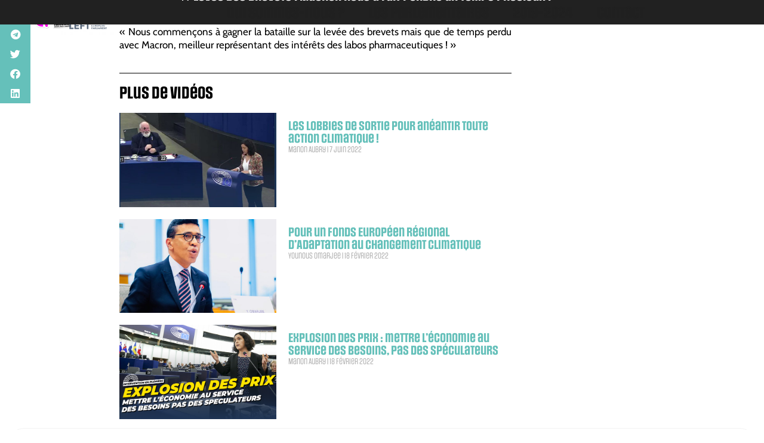

--- FILE ---
content_type: text/html; charset=UTF-8
request_url: https://d-fi.lafranceinsoumise.fr/2021/05/10/levee-brevets-macron-nous-a-fait-perdre-un-temps-precieux/
body_size: 15238
content:
<!doctype html>
<html lang="fr-FR" prefix="og: https://ogp.me/ns#">
<head>
	<meta charset="UTF-8">
	<meta name="viewport" content="width=device-width, initial-scale=1">
	<link rel="profile" href="https://gmpg.org/xfn/11">
		<style>img:is([sizes="auto" i], [sizes^="auto," i]) { contain-intrinsic-size: 3000px 1500px }</style>
	
<!-- Optimisation des moteurs de recherche par Rank Math - https://rankmath.com/ -->
<title>📺 Levée des brevets : Macron nous a fait perdre un temps précieux ! - D-FI</title>
<meta name="description" content="&quot;Nous commençons à gagner la bataille sur la levée des brevets mais que de temps perdu avec Macron, meilleur représentant des intérêts des labos"/>
<meta name="robots" content="follow, index, max-snippet:-1, max-video-preview:-1, max-image-preview:large"/>
<link rel="canonical" href="https://d-fi.lafranceinsoumise.fr/2021/05/10/levee-brevets-macron-nous-a-fait-perdre-un-temps-precieux/" />
<meta property="og:locale" content="fr_FR" />
<meta property="og:type" content="article" />
<meta property="og:title" content="📺 Levée des brevets : Macron nous a fait perdre un temps précieux ! - D-FI" />
<meta property="og:description" content="&quot;Nous commençons à gagner la bataille sur la levée des brevets mais que de temps perdu avec Macron, meilleur représentant des intérêts des labos" />
<meta property="og:url" content="https://d-fi.lafranceinsoumise.fr/2021/05/10/levee-brevets-macron-nous-a-fait-perdre-un-temps-precieux/" />
<meta property="og:site_name" content="D-FI" />
<meta property="article:section" content="Justice sociale" />
<meta property="og:updated_time" content="2021-05-10T17:01:42+02:00" />
<meta property="og:image" content="https://d-fi.lafranceinsoumise.fr/wp-content/uploads/2021/05/Capture-décran-2021-05-10-à-17.00.13.png" />
<meta property="og:image:secure_url" content="https://d-fi.lafranceinsoumise.fr/wp-content/uploads/2021/05/Capture-décran-2021-05-10-à-17.00.13.png" />
<meta property="og:image:width" content="1440" />
<meta property="og:image:height" content="803" />
<meta property="og:image:alt" content="📺 Levée des brevets : Macron nous a fait perdre un temps précieux !" />
<meta property="og:image:type" content="image/png" />
<meta property="article:published_time" content="2021-05-10T17:01:41+02:00" />
<meta property="article:modified_time" content="2021-05-10T17:01:42+02:00" />
<meta name="twitter:card" content="summary_large_image" />
<meta name="twitter:title" content="📺 Levée des brevets : Macron nous a fait perdre un temps précieux ! - D-FI" />
<meta name="twitter:description" content="&quot;Nous commençons à gagner la bataille sur la levée des brevets mais que de temps perdu avec Macron, meilleur représentant des intérêts des labos" />
<meta name="twitter:image" content="https://d-fi.lafranceinsoumise.fr/wp-content/uploads/2021/05/Capture-décran-2021-05-10-à-17.00.13.png" />
<meta name="twitter:label1" content="Écrit par" />
<meta name="twitter:data1" content="Manon Aubry" />
<meta name="twitter:label2" content="Temps de lecture" />
<meta name="twitter:data2" content="Moins d’une minute" />
<script type="application/ld+json" class="rank-math-schema">{"@context":"https://schema.org","@graph":[{"@type":"Organization","@id":"https://d-fi.lafranceinsoumise.fr/#organization","name":"D\u00e9l\u00e9gation de la France insoumise au Parlement europ\u00e9en","url":"https://d-fi.lafranceinsoumise.fr","logo":{"@type":"ImageObject","@id":"https://d-fi.lafranceinsoumise.fr/#logo","url":"https://d-fi.lafranceinsoumise.fr/wp-content/uploads/2019/11/LOGO-OFFICIEL-DFI.png","contentUrl":"https://d-fi.lafranceinsoumise.fr/wp-content/uploads/2019/11/LOGO-OFFICIEL-DFI.png","caption":"D-FI","inLanguage":"fr-FR","width":"2474","height":"1589"}},{"@type":"WebSite","@id":"https://d-fi.lafranceinsoumise.fr/#website","url":"https://d-fi.lafranceinsoumise.fr","name":"D-FI","publisher":{"@id":"https://d-fi.lafranceinsoumise.fr/#organization"},"inLanguage":"fr-FR"},{"@type":"ImageObject","@id":"https://d-fi.lafranceinsoumise.fr/wp-content/uploads/2021/05/Capture-de\u0301cran-2021-05-10-a\u0300-17.00.13.png","url":"https://d-fi.lafranceinsoumise.fr/wp-content/uploads/2021/05/Capture-de\u0301cran-2021-05-10-a\u0300-17.00.13.png","width":"1440","height":"803","inLanguage":"fr-FR"},{"@type":"WebPage","@id":"https://d-fi.lafranceinsoumise.fr/2021/05/10/levee-brevets-macron-nous-a-fait-perdre-un-temps-precieux/#webpage","url":"https://d-fi.lafranceinsoumise.fr/2021/05/10/levee-brevets-macron-nous-a-fait-perdre-un-temps-precieux/","name":"\ud83d\udcfa Lev\u00e9e des brevets : Macron nous a fait perdre un temps pr\u00e9cieux ! - D-FI","datePublished":"2021-05-10T17:01:41+02:00","dateModified":"2021-05-10T17:01:42+02:00","isPartOf":{"@id":"https://d-fi.lafranceinsoumise.fr/#website"},"primaryImageOfPage":{"@id":"https://d-fi.lafranceinsoumise.fr/wp-content/uploads/2021/05/Capture-de\u0301cran-2021-05-10-a\u0300-17.00.13.png"},"inLanguage":"fr-FR"},{"@type":"Person","@id":"https://d-fi.lafranceinsoumise.fr/2021/05/10/levee-brevets-macron-nous-a-fait-perdre-un-temps-precieux/#author","name":"Manon Aubry","image":{"@type":"ImageObject","@id":"https://secure.gravatar.com/avatar/507f86fd565d713cdad7a3d4dcfaf34e475ced6d7a9b82020e53f2fed1c19c11?s=96&amp;d=mm&amp;r=g","url":"https://secure.gravatar.com/avatar/507f86fd565d713cdad7a3d4dcfaf34e475ced6d7a9b82020e53f2fed1c19c11?s=96&amp;d=mm&amp;r=g","caption":"Manon Aubry","inLanguage":"fr-FR"},"worksFor":{"@id":"https://d-fi.lafranceinsoumise.fr/#organization"}},{"@type":"BlogPosting","headline":"\ud83d\udcfa Lev\u00e9e des brevets : Macron nous a fait perdre un temps pr\u00e9cieux ! - D-FI","datePublished":"2021-05-10T17:01:41+02:00","dateModified":"2021-05-10T17:01:42+02:00","articleSection":"Justice sociale, Vid\u00e9os Facebook","author":{"@id":"https://d-fi.lafranceinsoumise.fr/2021/05/10/levee-brevets-macron-nous-a-fait-perdre-un-temps-precieux/#author","name":"Manon Aubry"},"publisher":{"@id":"https://d-fi.lafranceinsoumise.fr/#organization"},"description":"&quot;Nous commen\u00e7ons \u00e0 gagner la bataille sur la lev\u00e9e des brevets mais que de temps perdu avec Macron, meilleur repr\u00e9sentant des int\u00e9r\u00eats des labos","name":"\ud83d\udcfa Lev\u00e9e des brevets : Macron nous a fait perdre un temps pr\u00e9cieux ! - D-FI","@id":"https://d-fi.lafranceinsoumise.fr/2021/05/10/levee-brevets-macron-nous-a-fait-perdre-un-temps-precieux/#richSnippet","isPartOf":{"@id":"https://d-fi.lafranceinsoumise.fr/2021/05/10/levee-brevets-macron-nous-a-fait-perdre-un-temps-precieux/#webpage"},"image":{"@id":"https://d-fi.lafranceinsoumise.fr/wp-content/uploads/2021/05/Capture-de\u0301cran-2021-05-10-a\u0300-17.00.13.png"},"inLanguage":"fr-FR","mainEntityOfPage":{"@id":"https://d-fi.lafranceinsoumise.fr/2021/05/10/levee-brevets-macron-nous-a-fait-perdre-un-temps-precieux/#webpage"}}]}</script>
<!-- /Extension Rank Math WordPress SEO -->

<link rel="alternate" type="application/rss+xml" title="D-FI &raquo; Flux" href="https://d-fi.lafranceinsoumise.fr/feed/" />
<link rel="alternate" type="application/rss+xml" title="D-FI &raquo; Flux des commentaires" href="https://d-fi.lafranceinsoumise.fr/comments/feed/" />
<link rel="stylesheet" type="text/css" href="https://use.typekit.net/elr0yre.css"><link rel='stylesheet' id='premium-addons-css' href='https://d-fi.lafranceinsoumise.fr/wp-content/plugins/premium-addons-for-elementor/assets/frontend/min-css/premium-addons.min.css?ver=4.11.46' media='all' />
<link rel='stylesheet' id='wp-block-library-css' href='https://d-fi.lafranceinsoumise.fr/wp-includes/css/dist/block-library/style.min.css?ver=6.8.3' media='all' />
<style id='global-styles-inline-css'>
:root{--wp--preset--aspect-ratio--square: 1;--wp--preset--aspect-ratio--4-3: 4/3;--wp--preset--aspect-ratio--3-4: 3/4;--wp--preset--aspect-ratio--3-2: 3/2;--wp--preset--aspect-ratio--2-3: 2/3;--wp--preset--aspect-ratio--16-9: 16/9;--wp--preset--aspect-ratio--9-16: 9/16;--wp--preset--color--black: #000000;--wp--preset--color--cyan-bluish-gray: #abb8c3;--wp--preset--color--white: #ffffff;--wp--preset--color--pale-pink: #f78da7;--wp--preset--color--vivid-red: #cf2e2e;--wp--preset--color--luminous-vivid-orange: #ff6900;--wp--preset--color--luminous-vivid-amber: #fcb900;--wp--preset--color--light-green-cyan: #7bdcb5;--wp--preset--color--vivid-green-cyan: #00d084;--wp--preset--color--pale-cyan-blue: #8ed1fc;--wp--preset--color--vivid-cyan-blue: #0693e3;--wp--preset--color--vivid-purple: #9b51e0;--wp--preset--gradient--vivid-cyan-blue-to-vivid-purple: linear-gradient(135deg,rgba(6,147,227,1) 0%,rgb(155,81,224) 100%);--wp--preset--gradient--light-green-cyan-to-vivid-green-cyan: linear-gradient(135deg,rgb(122,220,180) 0%,rgb(0,208,130) 100%);--wp--preset--gradient--luminous-vivid-amber-to-luminous-vivid-orange: linear-gradient(135deg,rgba(252,185,0,1) 0%,rgba(255,105,0,1) 100%);--wp--preset--gradient--luminous-vivid-orange-to-vivid-red: linear-gradient(135deg,rgba(255,105,0,1) 0%,rgb(207,46,46) 100%);--wp--preset--gradient--very-light-gray-to-cyan-bluish-gray: linear-gradient(135deg,rgb(238,238,238) 0%,rgb(169,184,195) 100%);--wp--preset--gradient--cool-to-warm-spectrum: linear-gradient(135deg,rgb(74,234,220) 0%,rgb(151,120,209) 20%,rgb(207,42,186) 40%,rgb(238,44,130) 60%,rgb(251,105,98) 80%,rgb(254,248,76) 100%);--wp--preset--gradient--blush-light-purple: linear-gradient(135deg,rgb(255,206,236) 0%,rgb(152,150,240) 100%);--wp--preset--gradient--blush-bordeaux: linear-gradient(135deg,rgb(254,205,165) 0%,rgb(254,45,45) 50%,rgb(107,0,62) 100%);--wp--preset--gradient--luminous-dusk: linear-gradient(135deg,rgb(255,203,112) 0%,rgb(199,81,192) 50%,rgb(65,88,208) 100%);--wp--preset--gradient--pale-ocean: linear-gradient(135deg,rgb(255,245,203) 0%,rgb(182,227,212) 50%,rgb(51,167,181) 100%);--wp--preset--gradient--electric-grass: linear-gradient(135deg,rgb(202,248,128) 0%,rgb(113,206,126) 100%);--wp--preset--gradient--midnight: linear-gradient(135deg,rgb(2,3,129) 0%,rgb(40,116,252) 100%);--wp--preset--font-size--small: 13px;--wp--preset--font-size--medium: 20px;--wp--preset--font-size--large: 36px;--wp--preset--font-size--x-large: 42px;--wp--preset--spacing--20: 0.44rem;--wp--preset--spacing--30: 0.67rem;--wp--preset--spacing--40: 1rem;--wp--preset--spacing--50: 1.5rem;--wp--preset--spacing--60: 2.25rem;--wp--preset--spacing--70: 3.38rem;--wp--preset--spacing--80: 5.06rem;--wp--preset--shadow--natural: 6px 6px 9px rgba(0, 0, 0, 0.2);--wp--preset--shadow--deep: 12px 12px 50px rgba(0, 0, 0, 0.4);--wp--preset--shadow--sharp: 6px 6px 0px rgba(0, 0, 0, 0.2);--wp--preset--shadow--outlined: 6px 6px 0px -3px rgba(255, 255, 255, 1), 6px 6px rgba(0, 0, 0, 1);--wp--preset--shadow--crisp: 6px 6px 0px rgba(0, 0, 0, 1);}:root { --wp--style--global--content-size: 800px;--wp--style--global--wide-size: 1200px; }:where(body) { margin: 0; }.wp-site-blocks > .alignleft { float: left; margin-right: 2em; }.wp-site-blocks > .alignright { float: right; margin-left: 2em; }.wp-site-blocks > .aligncenter { justify-content: center; margin-left: auto; margin-right: auto; }:where(.wp-site-blocks) > * { margin-block-start: 24px; margin-block-end: 0; }:where(.wp-site-blocks) > :first-child { margin-block-start: 0; }:where(.wp-site-blocks) > :last-child { margin-block-end: 0; }:root { --wp--style--block-gap: 24px; }:root :where(.is-layout-flow) > :first-child{margin-block-start: 0;}:root :where(.is-layout-flow) > :last-child{margin-block-end: 0;}:root :where(.is-layout-flow) > *{margin-block-start: 24px;margin-block-end: 0;}:root :where(.is-layout-constrained) > :first-child{margin-block-start: 0;}:root :where(.is-layout-constrained) > :last-child{margin-block-end: 0;}:root :where(.is-layout-constrained) > *{margin-block-start: 24px;margin-block-end: 0;}:root :where(.is-layout-flex){gap: 24px;}:root :where(.is-layout-grid){gap: 24px;}.is-layout-flow > .alignleft{float: left;margin-inline-start: 0;margin-inline-end: 2em;}.is-layout-flow > .alignright{float: right;margin-inline-start: 2em;margin-inline-end: 0;}.is-layout-flow > .aligncenter{margin-left: auto !important;margin-right: auto !important;}.is-layout-constrained > .alignleft{float: left;margin-inline-start: 0;margin-inline-end: 2em;}.is-layout-constrained > .alignright{float: right;margin-inline-start: 2em;margin-inline-end: 0;}.is-layout-constrained > .aligncenter{margin-left: auto !important;margin-right: auto !important;}.is-layout-constrained > :where(:not(.alignleft):not(.alignright):not(.alignfull)){max-width: var(--wp--style--global--content-size);margin-left: auto !important;margin-right: auto !important;}.is-layout-constrained > .alignwide{max-width: var(--wp--style--global--wide-size);}body .is-layout-flex{display: flex;}.is-layout-flex{flex-wrap: wrap;align-items: center;}.is-layout-flex > :is(*, div){margin: 0;}body .is-layout-grid{display: grid;}.is-layout-grid > :is(*, div){margin: 0;}body{padding-top: 0px;padding-right: 0px;padding-bottom: 0px;padding-left: 0px;}a:where(:not(.wp-element-button)){text-decoration: underline;}:root :where(.wp-element-button, .wp-block-button__link){background-color: #32373c;border-width: 0;color: #fff;font-family: inherit;font-size: inherit;line-height: inherit;padding: calc(0.667em + 2px) calc(1.333em + 2px);text-decoration: none;}.has-black-color{color: var(--wp--preset--color--black) !important;}.has-cyan-bluish-gray-color{color: var(--wp--preset--color--cyan-bluish-gray) !important;}.has-white-color{color: var(--wp--preset--color--white) !important;}.has-pale-pink-color{color: var(--wp--preset--color--pale-pink) !important;}.has-vivid-red-color{color: var(--wp--preset--color--vivid-red) !important;}.has-luminous-vivid-orange-color{color: var(--wp--preset--color--luminous-vivid-orange) !important;}.has-luminous-vivid-amber-color{color: var(--wp--preset--color--luminous-vivid-amber) !important;}.has-light-green-cyan-color{color: var(--wp--preset--color--light-green-cyan) !important;}.has-vivid-green-cyan-color{color: var(--wp--preset--color--vivid-green-cyan) !important;}.has-pale-cyan-blue-color{color: var(--wp--preset--color--pale-cyan-blue) !important;}.has-vivid-cyan-blue-color{color: var(--wp--preset--color--vivid-cyan-blue) !important;}.has-vivid-purple-color{color: var(--wp--preset--color--vivid-purple) !important;}.has-black-background-color{background-color: var(--wp--preset--color--black) !important;}.has-cyan-bluish-gray-background-color{background-color: var(--wp--preset--color--cyan-bluish-gray) !important;}.has-white-background-color{background-color: var(--wp--preset--color--white) !important;}.has-pale-pink-background-color{background-color: var(--wp--preset--color--pale-pink) !important;}.has-vivid-red-background-color{background-color: var(--wp--preset--color--vivid-red) !important;}.has-luminous-vivid-orange-background-color{background-color: var(--wp--preset--color--luminous-vivid-orange) !important;}.has-luminous-vivid-amber-background-color{background-color: var(--wp--preset--color--luminous-vivid-amber) !important;}.has-light-green-cyan-background-color{background-color: var(--wp--preset--color--light-green-cyan) !important;}.has-vivid-green-cyan-background-color{background-color: var(--wp--preset--color--vivid-green-cyan) !important;}.has-pale-cyan-blue-background-color{background-color: var(--wp--preset--color--pale-cyan-blue) !important;}.has-vivid-cyan-blue-background-color{background-color: var(--wp--preset--color--vivid-cyan-blue) !important;}.has-vivid-purple-background-color{background-color: var(--wp--preset--color--vivid-purple) !important;}.has-black-border-color{border-color: var(--wp--preset--color--black) !important;}.has-cyan-bluish-gray-border-color{border-color: var(--wp--preset--color--cyan-bluish-gray) !important;}.has-white-border-color{border-color: var(--wp--preset--color--white) !important;}.has-pale-pink-border-color{border-color: var(--wp--preset--color--pale-pink) !important;}.has-vivid-red-border-color{border-color: var(--wp--preset--color--vivid-red) !important;}.has-luminous-vivid-orange-border-color{border-color: var(--wp--preset--color--luminous-vivid-orange) !important;}.has-luminous-vivid-amber-border-color{border-color: var(--wp--preset--color--luminous-vivid-amber) !important;}.has-light-green-cyan-border-color{border-color: var(--wp--preset--color--light-green-cyan) !important;}.has-vivid-green-cyan-border-color{border-color: var(--wp--preset--color--vivid-green-cyan) !important;}.has-pale-cyan-blue-border-color{border-color: var(--wp--preset--color--pale-cyan-blue) !important;}.has-vivid-cyan-blue-border-color{border-color: var(--wp--preset--color--vivid-cyan-blue) !important;}.has-vivid-purple-border-color{border-color: var(--wp--preset--color--vivid-purple) !important;}.has-vivid-cyan-blue-to-vivid-purple-gradient-background{background: var(--wp--preset--gradient--vivid-cyan-blue-to-vivid-purple) !important;}.has-light-green-cyan-to-vivid-green-cyan-gradient-background{background: var(--wp--preset--gradient--light-green-cyan-to-vivid-green-cyan) !important;}.has-luminous-vivid-amber-to-luminous-vivid-orange-gradient-background{background: var(--wp--preset--gradient--luminous-vivid-amber-to-luminous-vivid-orange) !important;}.has-luminous-vivid-orange-to-vivid-red-gradient-background{background: var(--wp--preset--gradient--luminous-vivid-orange-to-vivid-red) !important;}.has-very-light-gray-to-cyan-bluish-gray-gradient-background{background: var(--wp--preset--gradient--very-light-gray-to-cyan-bluish-gray) !important;}.has-cool-to-warm-spectrum-gradient-background{background: var(--wp--preset--gradient--cool-to-warm-spectrum) !important;}.has-blush-light-purple-gradient-background{background: var(--wp--preset--gradient--blush-light-purple) !important;}.has-blush-bordeaux-gradient-background{background: var(--wp--preset--gradient--blush-bordeaux) !important;}.has-luminous-dusk-gradient-background{background: var(--wp--preset--gradient--luminous-dusk) !important;}.has-pale-ocean-gradient-background{background: var(--wp--preset--gradient--pale-ocean) !important;}.has-electric-grass-gradient-background{background: var(--wp--preset--gradient--electric-grass) !important;}.has-midnight-gradient-background{background: var(--wp--preset--gradient--midnight) !important;}.has-small-font-size{font-size: var(--wp--preset--font-size--small) !important;}.has-medium-font-size{font-size: var(--wp--preset--font-size--medium) !important;}.has-large-font-size{font-size: var(--wp--preset--font-size--large) !important;}.has-x-large-font-size{font-size: var(--wp--preset--font-size--x-large) !important;}
:root :where(.wp-block-pullquote){font-size: 1.5em;line-height: 1.6;}
</style>
<link rel='stylesheet' id='eae-css-css' href='https://d-fi.lafranceinsoumise.fr/wp-content/plugins/addon-elements-for-elementor-page-builder/assets/css/eae.min.css?ver=1.14.4' media='all' />
<link rel='stylesheet' id='eae-peel-css-css' href='https://d-fi.lafranceinsoumise.fr/wp-content/plugins/addon-elements-for-elementor-page-builder/assets/lib/peel/peel.css?ver=1.14.4' media='all' />
<link rel='stylesheet' id='font-awesome-4-shim-css' href='https://d-fi.lafranceinsoumise.fr/wp-content/plugins/elementor/assets/lib/font-awesome/css/v4-shims.min.css?ver=1.0' media='all' />
<link rel='stylesheet' id='font-awesome-5-all-css' href='https://d-fi.lafranceinsoumise.fr/wp-content/plugins/elementor/assets/lib/font-awesome/css/all.min.css?ver=4.11.46' media='all' />
<link rel='stylesheet' id='vegas-css-css' href='https://d-fi.lafranceinsoumise.fr/wp-content/plugins/addon-elements-for-elementor-page-builder/assets/lib/vegas/vegas.min.css?ver=2.4.0' media='all' />
<link rel='stylesheet' id='hello-elementor-css' href='https://d-fi.lafranceinsoumise.fr/wp-content/themes/hello-elementor/assets/css/reset.css?ver=3.4.4' media='all' />
<link rel='stylesheet' id='hello-elementor-theme-style-css' href='https://d-fi.lafranceinsoumise.fr/wp-content/themes/hello-elementor/assets/css/theme.css?ver=3.4.4' media='all' />
<link rel='stylesheet' id='hello-elementor-header-footer-css' href='https://d-fi.lafranceinsoumise.fr/wp-content/themes/hello-elementor/assets/css/header-footer.css?ver=3.4.4' media='all' />
<link rel='stylesheet' id='dflip-style-css' href='https://d-fi.lafranceinsoumise.fr/wp-content/plugins/3d-flipbook-dflip-lite/assets/css/dflip.min.css?ver=2.4.20' media='all' />
<link rel='stylesheet' id='elementor-frontend-css' href='https://d-fi.lafranceinsoumise.fr/wp-content/uploads/elementor/css/custom-frontend.min.css?ver=1766114111' media='all' />
<link rel='stylesheet' id='widget-image-css' href='https://d-fi.lafranceinsoumise.fr/wp-content/plugins/elementor/assets/css/widget-image.min.css?ver=3.33.6' media='all' />
<link rel='stylesheet' id='widget-nav-menu-css' href='https://d-fi.lafranceinsoumise.fr/wp-content/uploads/elementor/css/custom-pro-widget-nav-menu.min.css?ver=1766114112' media='all' />
<link rel='stylesheet' id='widget-heading-css' href='https://d-fi.lafranceinsoumise.fr/wp-content/plugins/elementor/assets/css/widget-heading.min.css?ver=3.33.6' media='all' />
<link rel='stylesheet' id='widget-social-icons-css' href='https://d-fi.lafranceinsoumise.fr/wp-content/plugins/elementor/assets/css/widget-social-icons.min.css?ver=3.33.6' media='all' />
<link rel='stylesheet' id='e-apple-webkit-css' href='https://d-fi.lafranceinsoumise.fr/wp-content/uploads/elementor/css/custom-apple-webkit.min.css?ver=1766114111' media='all' />
<link rel='stylesheet' id='widget-icon-list-css' href='https://d-fi.lafranceinsoumise.fr/wp-content/uploads/elementor/css/custom-widget-icon-list.min.css?ver=1766114111' media='all' />
<link rel='stylesheet' id='widget-social-css' href='https://d-fi.lafranceinsoumise.fr/wp-content/plugins/elementor-pro/assets/css/widget-social.min.css?ver=3.33.2' media='all' />
<link rel='stylesheet' id='widget-share-buttons-css' href='https://d-fi.lafranceinsoumise.fr/wp-content/plugins/elementor-pro/assets/css/widget-share-buttons.min.css?ver=3.33.2' media='all' />
<link rel='stylesheet' id='elementor-icons-shared-0-css' href='https://d-fi.lafranceinsoumise.fr/wp-content/plugins/elementor/assets/lib/font-awesome/css/fontawesome.min.css?ver=5.15.3' media='all' />
<link rel='stylesheet' id='elementor-icons-fa-solid-css' href='https://d-fi.lafranceinsoumise.fr/wp-content/plugins/elementor/assets/lib/font-awesome/css/solid.min.css?ver=5.15.3' media='all' />
<link rel='stylesheet' id='elementor-icons-fa-brands-css' href='https://d-fi.lafranceinsoumise.fr/wp-content/plugins/elementor/assets/lib/font-awesome/css/brands.min.css?ver=5.15.3' media='all' />
<link rel='stylesheet' id='e-sticky-css' href='https://d-fi.lafranceinsoumise.fr/wp-content/plugins/elementor-pro/assets/css/modules/sticky.min.css?ver=3.33.2' media='all' />
<link rel='stylesheet' id='widget-divider-css' href='https://d-fi.lafranceinsoumise.fr/wp-content/plugins/elementor/assets/css/widget-divider.min.css?ver=3.33.6' media='all' />
<link rel='stylesheet' id='widget-posts-css' href='https://d-fi.lafranceinsoumise.fr/wp-content/plugins/elementor-pro/assets/css/widget-posts.min.css?ver=3.33.2' media='all' />
<link rel='stylesheet' id='elementor-icons-css' href='https://d-fi.lafranceinsoumise.fr/wp-content/plugins/elementor/assets/lib/eicons/css/elementor-icons.min.css?ver=5.44.0' media='all' />
<link rel='stylesheet' id='elementor-post-963-css' href='https://d-fi.lafranceinsoumise.fr/wp-content/uploads/elementor/css/post-963.css?ver=1766114112' media='all' />
<link rel='stylesheet' id='elementor-post-177-css' href='https://d-fi.lafranceinsoumise.fr/wp-content/uploads/elementor/css/post-177.css?ver=1766114112' media='all' />
<link rel='stylesheet' id='elementor-post-142-css' href='https://d-fi.lafranceinsoumise.fr/wp-content/uploads/elementor/css/post-142.css?ver=1766114113' media='all' />
<link rel='stylesheet' id='elementor-post-436-css' href='https://d-fi.lafranceinsoumise.fr/wp-content/uploads/elementor/css/post-436.css?ver=1766115615' media='all' />
<link rel='stylesheet' id='elementor-gf-local-cabin-css' href='https://d-fi.lafranceinsoumise.fr/wp-content/uploads/elementor/google-fonts/css/cabin.css?ver=1742225424' media='all' />
<script src="https://d-fi.lafranceinsoumise.fr/wp-includes/js/jquery/jquery.min.js?ver=3.7.1" id="jquery-core-js"></script>
<script src="https://d-fi.lafranceinsoumise.fr/wp-includes/js/jquery/jquery-migrate.min.js?ver=3.4.1" id="jquery-migrate-js"></script>
<script id="3d-flip-book-client-locale-loader-js-extra">
var FB3D_CLIENT_LOCALE = {"ajaxurl":"https:\/\/d-fi.lafranceinsoumise.fr\/wp-admin\/admin-ajax.php","dictionary":{"Table of contents":"Table of contents","Close":"Close","Bookmarks":"Bookmarks","Thumbnails":"Thumbnails","Search":"Search","Share":"Share","Facebook":"Facebook","Twitter":"Twitter","Email":"Email","Play":"Play","Previous page":"Previous page","Next page":"Next page","Zoom in":"Zoom in","Zoom out":"Zoom out","Fit view":"Fit view","Auto play":"Auto play","Full screen":"Full screen","More":"More","Smart pan":"Smart pan","Single page":"Single page","Sounds":"Sounds","Stats":"Stats","Print":"Print","Download":"Download","Goto first page":"Goto first page","Goto last page":"Goto last page"},"images":"https:\/\/d-fi.lafranceinsoumise.fr\/wp-content\/plugins\/interactive-3d-flipbook-powered-physics-engine\/assets\/images\/","jsData":{"urls":[],"posts":{"ids_mis":[],"ids":[]},"pages":[],"firstPages":[],"bookCtrlProps":[],"bookTemplates":[]},"key":"3d-flip-book","pdfJS":{"pdfJsLib":"https:\/\/d-fi.lafranceinsoumise.fr\/wp-content\/plugins\/interactive-3d-flipbook-powered-physics-engine\/assets\/js\/pdf.min.js?ver=4.3.136","pdfJsWorker":"https:\/\/d-fi.lafranceinsoumise.fr\/wp-content\/plugins\/interactive-3d-flipbook-powered-physics-engine\/assets\/js\/pdf.worker.js?ver=4.3.136","stablePdfJsLib":"https:\/\/d-fi.lafranceinsoumise.fr\/wp-content\/plugins\/interactive-3d-flipbook-powered-physics-engine\/assets\/js\/stable\/pdf.min.js?ver=2.5.207","stablePdfJsWorker":"https:\/\/d-fi.lafranceinsoumise.fr\/wp-content\/plugins\/interactive-3d-flipbook-powered-physics-engine\/assets\/js\/stable\/pdf.worker.js?ver=2.5.207","pdfJsCMapUrl":"https:\/\/d-fi.lafranceinsoumise.fr\/wp-content\/plugins\/interactive-3d-flipbook-powered-physics-engine\/assets\/cmaps\/"},"cacheurl":"https:\/\/d-fi.lafranceinsoumise.fr\/wp-content\/uploads\/3d-flip-book\/cache\/","pluginsurl":"https:\/\/d-fi.lafranceinsoumise.fr\/wp-content\/plugins\/","pluginurl":"https:\/\/d-fi.lafranceinsoumise.fr\/wp-content\/plugins\/interactive-3d-flipbook-powered-physics-engine\/","thumbnailSize":{"width":"150","height":"150"},"version":"1.16.17"};
</script>
<script src="https://d-fi.lafranceinsoumise.fr/wp-content/plugins/interactive-3d-flipbook-powered-physics-engine/assets/js/client-locale-loader.js?ver=1.16.17" id="3d-flip-book-client-locale-loader-js" async data-wp-strategy="async"></script>
<script src="https://d-fi.lafranceinsoumise.fr/wp-content/plugins/addon-elements-for-elementor-page-builder/assets/js/iconHelper.js?ver=1.0" id="eae-iconHelper-js"></script>
<link rel="https://api.w.org/" href="https://d-fi.lafranceinsoumise.fr/wp-json/" /><link rel="alternate" title="JSON" type="application/json" href="https://d-fi.lafranceinsoumise.fr/wp-json/wp/v2/posts/5121" /><link rel="EditURI" type="application/rsd+xml" title="RSD" href="https://d-fi.lafranceinsoumise.fr/xmlrpc.php?rsd" />
<meta name="generator" content="WordPress 6.8.3" />
<link rel='shortlink' href='https://d-fi.lafranceinsoumise.fr/?p=5121' />
<link rel="alternate" title="oEmbed (JSON)" type="application/json+oembed" href="https://d-fi.lafranceinsoumise.fr/wp-json/oembed/1.0/embed?url=https%3A%2F%2Fd-fi.lafranceinsoumise.fr%2F2021%2F05%2F10%2Flevee-brevets-macron-nous-a-fait-perdre-un-temps-precieux%2F" />
<link rel="alternate" title="oEmbed (XML)" type="text/xml+oembed" href="https://d-fi.lafranceinsoumise.fr/wp-json/oembed/1.0/embed?url=https%3A%2F%2Fd-fi.lafranceinsoumise.fr%2F2021%2F05%2F10%2Flevee-brevets-macron-nous-a-fait-perdre-un-temps-precieux%2F&#038;format=xml" />
<meta name="generator" content="Elementor 3.33.6; features: additional_custom_breakpoints; settings: css_print_method-external, google_font-enabled, font_display-auto">
			<style>
				.e-con.e-parent:nth-of-type(n+4):not(.e-lazyloaded):not(.e-no-lazyload),
				.e-con.e-parent:nth-of-type(n+4):not(.e-lazyloaded):not(.e-no-lazyload) * {
					background-image: none !important;
				}
				@media screen and (max-height: 1024px) {
					.e-con.e-parent:nth-of-type(n+3):not(.e-lazyloaded):not(.e-no-lazyload),
					.e-con.e-parent:nth-of-type(n+3):not(.e-lazyloaded):not(.e-no-lazyload) * {
						background-image: none !important;
					}
				}
				@media screen and (max-height: 640px) {
					.e-con.e-parent:nth-of-type(n+2):not(.e-lazyloaded):not(.e-no-lazyload),
					.e-con.e-parent:nth-of-type(n+2):not(.e-lazyloaded):not(.e-no-lazyload) * {
						background-image: none !important;
					}
				}
			</style>
			<link rel="icon" href="https://d-fi.lafranceinsoumise.fr/wp-content/uploads/2020/02/favikondfi-150x150.png" sizes="32x32" />
<link rel="icon" href="https://d-fi.lafranceinsoumise.fr/wp-content/uploads/2020/02/favikondfi-300x300.png" sizes="192x192" />
<link rel="apple-touch-icon" href="https://d-fi.lafranceinsoumise.fr/wp-content/uploads/2020/02/favikondfi-300x300.png" />
<meta name="msapplication-TileImage" content="https://d-fi.lafranceinsoumise.fr/wp-content/uploads/2020/02/favikondfi-300x300.png" />
</head>
<body class="wp-singular post-template-default single single-post postid-5121 single-format-standard wp-custom-logo wp-embed-responsive wp-theme-hello-elementor hello-elementor-default elementor-default elementor-kit-963 elementor-page-436">


<a class="skip-link screen-reader-text" href="#content">Aller au contenu</a>

		<header data-elementor-type="header" data-elementor-id="177" class="elementor elementor-177 elementor-location-header" data-elementor-post-type="elementor_library">
			<div class="has_eae_slider elementor-element elementor-element-7b81e9b e-con-full e-flex e-con e-parent" data-eae-slider="24371" data-id="7b81e9b" data-element_type="container">
		<div class="has_eae_slider elementor-element elementor-element-2a3eda3 elementor-hidden-mobile e-con-full e-flex e-con e-child" data-eae-slider="5397" data-id="2a3eda3" data-element_type="container" data-settings="{&quot;background_background&quot;:&quot;classic&quot;}">
				<div class="elementor-element elementor-element-7d6eb28 elementor-view-default elementor-widget elementor-widget-icon" data-id="7d6eb28" data-element_type="widget" data-widget_type="icon.default">
				<div class="elementor-widget-container">
							<div class="elementor-icon-wrapper">
			<a class="elementor-icon" href="#elementor-action%3Aaction%3Dpopup%3Aopen%26settings%3DeyJpZCI6Ijg4MzAiLCJ0b2dnbGUiOmZhbHNlfQ%3D%3D">
			<svg xmlns="http://www.w3.org/2000/svg" width="100pt" height="100pt" viewBox="0 0 100 100"><path d="m38 20c0-6.6289 5.3711-12 12-12s12 5.3711 12 12-5.3711 12-12 12-12-5.3711-12-12z"></path><path d="m38 50c0-6.6289 5.3711-12 12-12s12 5.3711 12 12-5.3711 12-12 12-12-5.3711-12-12z"></path><path d="m38 80c0-6.6289 5.3711-12 12-12s12 5.3711 12 12-5.3711 12-12 12-12-5.3711-12-12z"></path><path d="m8 20c0-6.6289 5.3711-12 12-12s12 5.3711 12 12-5.3711 12-12 12-12-5.3711-12-12z"></path><path d="m8 50c0-6.6289 5.3711-12 12-12s12 5.3711 12 12-5.3711 12-12 12-12-5.3711-12-12z"></path><path d="m8 80c0-6.6289 5.3711-12 12-12s12 5.3711 12 12-5.3711 12-12 12-12-5.3711-12-12z"></path><path d="m68 20c0-6.6289 5.3711-12 12-12s12 5.3711 12 12-5.3711 12-12 12-12-5.3711-12-12z"></path><path d="m92 50c0 6.6289-5.3711 12-12 12s-12-5.3711-12-12 5.3711-12 12-12 12 5.3711 12 12z"></path><path d="m92 80c0 6.6289-5.3711 12-12 12s-12-5.3711-12-12 5.3711-12 12-12 12 5.3711 12 12z"></path></svg>			</a>
		</div>
						</div>
				</div>
				</div>
		<div class="has_eae_slider elementor-element elementor-element-c4a8275 e-con-full e-flex e-con e-child" data-eae-slider="50880" data-id="c4a8275" data-element_type="container">
				<div class="elementor-element elementor-element-b02fc17 elementor-widget elementor-widget-image" data-id="b02fc17" data-element_type="widget" data-widget_type="image.default">
				<div class="elementor-widget-container">
																<a href="https://d-fi.lafranceinsoumise.fr/?page_id=8593">
							<img fetchpriority="high" width="300" height="193" src="https://d-fi.lafranceinsoumise.fr/wp-content/uploads/2019/11/LOGO-OFFICIEL-DFI-300x193.png" class="attachment-medium size-medium wp-image-8596" alt="" srcset="https://d-fi.lafranceinsoumise.fr/wp-content/uploads/2019/11/LOGO-OFFICIEL-DFI-300x193.png 300w, https://d-fi.lafranceinsoumise.fr/wp-content/uploads/2019/11/LOGO-OFFICIEL-DFI-1024x658.png 1024w, https://d-fi.lafranceinsoumise.fr/wp-content/uploads/2019/11/LOGO-OFFICIEL-DFI-768x493.png 768w, https://d-fi.lafranceinsoumise.fr/wp-content/uploads/2019/11/LOGO-OFFICIEL-DFI-1536x987.png 1536w, https://d-fi.lafranceinsoumise.fr/wp-content/uploads/2019/11/LOGO-OFFICIEL-DFI-2048x1315.png 2048w" sizes="(max-width: 300px) 100vw, 300px" />								</a>
															</div>
				</div>
				<div class="elementor-element elementor-element-101b45e elementor-widget elementor-widget-image" data-id="101b45e" data-element_type="widget" data-widget_type="image.default">
				<div class="elementor-widget-container">
																<a href="https://left.eu/">
							<img width="300" height="171" src="https://d-fi.lafranceinsoumise.fr/wp-content/uploads/2021/01/The-Left_Logo_A_Block_Color-1000x570-1-300x171.png" class="attachment-medium size-medium wp-image-3141" alt="" srcset="https://d-fi.lafranceinsoumise.fr/wp-content/uploads/2021/01/The-Left_Logo_A_Block_Color-1000x570-1-300x171.png 300w, https://d-fi.lafranceinsoumise.fr/wp-content/uploads/2021/01/The-Left_Logo_A_Block_Color-1000x570-1-768x438.png 768w, https://d-fi.lafranceinsoumise.fr/wp-content/uploads/2021/01/The-Left_Logo_A_Block_Color-1000x570-1.png 1000w" sizes="(max-width: 300px) 100vw, 300px" />								</a>
															</div>
				</div>
				</div>
		<div class="has_eae_slider elementor-element elementor-element-0d38be8 e-con-full e-flex e-con e-child" data-eae-slider="81118" data-id="0d38be8" data-element_type="container">
				<div class="elementor-element elementor-element-75c3509 elementor-nav-menu--dropdown-mobile elementor-nav-menu--stretch elementor-widget-mobile__width-initial elementor-widget__width-auto elementor-nav-menu__align-center elementor-widget-tablet__width-inherit elementor-nav-menu__text-align-aside elementor-nav-menu--toggle elementor-nav-menu--burger elementor-widget elementor-widget-nav-menu" data-id="75c3509" data-element_type="widget" data-settings="{&quot;full_width&quot;:&quot;stretch&quot;,&quot;layout&quot;:&quot;horizontal&quot;,&quot;submenu_icon&quot;:{&quot;value&quot;:&quot;&lt;i class=\&quot;fas fa-caret-down\&quot; aria-hidden=\&quot;true\&quot;&gt;&lt;\/i&gt;&quot;,&quot;library&quot;:&quot;fa-solid&quot;},&quot;toggle&quot;:&quot;burger&quot;}" data-widget_type="nav-menu.default">
				<div class="elementor-widget-container">
								<nav aria-label="Menu" class="elementor-nav-menu--main elementor-nav-menu__container elementor-nav-menu--layout-horizontal e--pointer-none">
				<ul id="menu-1-75c3509" class="elementor-nav-menu"><li class="menu-item menu-item-type-custom menu-item-object-custom menu-item-home menu-item-8897"><a href="https://d-fi.lafranceinsoumise.fr/#presentation" class="elementor-item elementor-item-anchor">Qui sommes-nous ?</a></li>
<li class="menu-item menu-item-type-custom menu-item-object-custom menu-item-home menu-item-9343"><a href="https://d-fi.lafranceinsoumise.fr/#parlementaires" class="elementor-item elementor-item-anchor">Les parlementaires</a></li>
<li class="menu-item menu-item-type-custom menu-item-object-custom menu-item-8898"><a href="https://d-fi.lafranceinsoumise.fr/bilan-de-mandat-de-la-delegation-france-insoumise-au-parlement-europeen/" class="elementor-item">2019-2024</a></li>
<li class="menu-item menu-item-type-post_type menu-item-object-page menu-item-9339"><a href="https://d-fi.lafranceinsoumise.fr/contact/" class="elementor-item">Contact</a></li>
</ul>			</nav>
					<div class="elementor-menu-toggle" role="button" tabindex="0" aria-label="Permuter le menu" aria-expanded="false">
			<i aria-hidden="true" role="presentation" class="elementor-menu-toggle__icon--open eicon-menu-bar"></i><i aria-hidden="true" role="presentation" class="elementor-menu-toggle__icon--close eicon-close"></i>		</div>
					<nav class="elementor-nav-menu--dropdown elementor-nav-menu__container" aria-hidden="true">
				<ul id="menu-2-75c3509" class="elementor-nav-menu"><li class="menu-item menu-item-type-custom menu-item-object-custom menu-item-home menu-item-8897"><a href="https://d-fi.lafranceinsoumise.fr/#presentation" class="elementor-item elementor-item-anchor" tabindex="-1">Qui sommes-nous ?</a></li>
<li class="menu-item menu-item-type-custom menu-item-object-custom menu-item-home menu-item-9343"><a href="https://d-fi.lafranceinsoumise.fr/#parlementaires" class="elementor-item elementor-item-anchor" tabindex="-1">Les parlementaires</a></li>
<li class="menu-item menu-item-type-custom menu-item-object-custom menu-item-8898"><a href="https://d-fi.lafranceinsoumise.fr/bilan-de-mandat-de-la-delegation-france-insoumise-au-parlement-europeen/" class="elementor-item" tabindex="-1">2019-2024</a></li>
<li class="menu-item menu-item-type-post_type menu-item-object-page menu-item-9339"><a href="https://d-fi.lafranceinsoumise.fr/contact/" class="elementor-item" tabindex="-1">Contact</a></li>
</ul>			</nav>
						</div>
				</div>
				</div>
				</div>
				</header>
				<div data-elementor-type="single" data-elementor-id="436" class="elementor elementor-436 elementor-location-single post-5121 post type-post status-publish format-standard has-post-thumbnail hentry category-justice-sociale category-videos" data-elementor-post-type="elementor_library">
					<section class="has_eae_slider elementor-section elementor-top-section elementor-element elementor-element-2fcd475a elementor-section-boxed elementor-section-height-default elementor-section-height-default" data-eae-slider="274" data-id="2fcd475a" data-element_type="section" data-settings="{&quot;background_background&quot;:&quot;classic&quot;}">
							<div class="elementor-background-overlay"></div>
							<div class="elementor-container elementor-column-gap-default">
					<div class="has_eae_slider elementor-column elementor-col-100 elementor-top-column elementor-element elementor-element-612df099" data-eae-slider="36785" data-id="612df099" data-element_type="column">
			<div class="elementor-widget-wrap elementor-element-populated">
						<div class="elementor-element elementor-element-bc788ae elementor-widget elementor-widget-facebook-embed" data-id="bc788ae" data-element_type="widget" data-widget_type="facebook-embed.default">
				<div class="elementor-widget-container">
					<div style="min-height: 1px" class="elementor-facebook-widget fb-video" data-href="https://fb.watch/5p0S10DgUU/" data-show-text="false" data-allowfullscreen="true" data-autoplay="false" data-show-captions="false"></div>				</div>
				</div>
				<div class="elementor-element elementor-element-222477c7 elementor-widget elementor-widget-theme-post-title elementor-page-title elementor-widget-heading" data-id="222477c7" data-element_type="widget" data-widget_type="theme-post-title.default">
				<div class="elementor-widget-container">
					<h1 class="elementor-heading-title elementor-size-default">📺 Levée des brevets : Macron nous a fait perdre un temps précieux !</h1>				</div>
				</div>
					</div>
		</div>
					</div>
		</section>
				<section class="has_eae_slider elementor-section elementor-top-section elementor-element elementor-element-63d3d6f1 elementor-section-stretched elementor-section-full_width elementor-section-height-default elementor-section-height-default" data-eae-slider="82535" data-id="63d3d6f1" data-element_type="section" data-settings="{&quot;stretch_section&quot;:&quot;section-stretched&quot;,&quot;sticky&quot;:&quot;top&quot;,&quot;sticky_on&quot;:[&quot;desktop&quot;],&quot;sticky_offset&quot;:0,&quot;sticky_effects_offset&quot;:0,&quot;sticky_anchor_link_offset&quot;:0}">
						<div class="elementor-container elementor-column-gap-default">
					<div class="has_eae_slider elementor-column elementor-col-50 elementor-top-column elementor-element elementor-element-3bd0c1b8" data-eae-slider="3593" data-id="3bd0c1b8" data-element_type="column">
			<div class="elementor-widget-wrap elementor-element-populated">
						<div class="elementor-element elementor-element-3048b068 elementor-share-buttons--view-icon elementor-share-buttons--skin-minimal elementor-grid-1 elementor-share-buttons--color-custom elementor-share-buttons--shape-square elementor-widget elementor-widget-share-buttons" data-id="3048b068" data-element_type="widget" data-widget_type="share-buttons.default">
				<div class="elementor-widget-container">
							<div class="elementor-grid" role="list">
								<div class="elementor-grid-item" role="listitem">
						<div class="elementor-share-btn elementor-share-btn_telegram" role="button" tabindex="0" aria-label="Partager sur telegram">
															<span class="elementor-share-btn__icon">
								<i class="fab fa-telegram" aria-hidden="true"></i>							</span>
																				</div>
					</div>
									<div class="elementor-grid-item" role="listitem">
						<div class="elementor-share-btn elementor-share-btn_twitter" role="button" tabindex="0" aria-label="Partager sur twitter">
															<span class="elementor-share-btn__icon">
								<i class="fab fa-twitter" aria-hidden="true"></i>							</span>
																				</div>
					</div>
									<div class="elementor-grid-item" role="listitem">
						<div class="elementor-share-btn elementor-share-btn_facebook" role="button" tabindex="0" aria-label="Partager sur facebook">
															<span class="elementor-share-btn__icon">
								<i class="fab fa-facebook" aria-hidden="true"></i>							</span>
																				</div>
					</div>
									<div class="elementor-grid-item" role="listitem">
						<div class="elementor-share-btn elementor-share-btn_linkedin" role="button" tabindex="0" aria-label="Partager sur linkedin">
															<span class="elementor-share-btn__icon">
								<i class="fab fa-linkedin" aria-hidden="true"></i>							</span>
																				</div>
					</div>
						</div>
						</div>
				</div>
					</div>
		</div>
				<div class="has_eae_slider elementor-column elementor-col-50 elementor-top-column elementor-element elementor-element-12b529d5" data-eae-slider="30994" data-id="12b529d5" data-element_type="column">
			<div class="elementor-widget-wrap">
							</div>
		</div>
					</div>
		</section>
				<section class="has_eae_slider elementor-section elementor-top-section elementor-element elementor-element-3c117697 elementor-reverse-mobile elementor-section-boxed elementor-section-height-default elementor-section-height-default" data-eae-slider="89280" data-id="3c117697" data-element_type="section">
						<div class="elementor-container elementor-column-gap-default">
					<div class="has_eae_slider elementor-column elementor-col-50 elementor-top-column elementor-element elementor-element-ff505c2" data-eae-slider="41418" data-id="ff505c2" data-element_type="column">
			<div class="elementor-widget-wrap elementor-element-populated">
						<div class="elementor-element elementor-element-2b210658 elementor-widget elementor-widget-theme-post-content" data-id="2b210658" data-element_type="widget" data-widget_type="theme-post-content.default">
				<div class="elementor-widget-container">
					
<p>« Nous commençons à gagner la bataille sur la levée des brevets mais que de temps perdu avec Macron, meilleur représentant des intérêts des labos pharmaceutiques ! »</p>
				</div>
				</div>
				<div class="elementor-element elementor-element-68037dc7 elementor-widget-divider--view-line elementor-widget elementor-widget-divider" data-id="68037dc7" data-element_type="widget" data-widget_type="divider.default">
				<div class="elementor-widget-container">
							<div class="elementor-divider">
			<span class="elementor-divider-separator">
						</span>
		</div>
						</div>
				</div>
				<div class="elementor-element elementor-element-189c02d2 elementor-widget elementor-widget-heading" data-id="189c02d2" data-element_type="widget" data-widget_type="heading.default">
				<div class="elementor-widget-container">
					<h4 class="elementor-heading-title elementor-size-default">Plus de vidéos</h4>				</div>
				</div>
				<div class="elementor-element elementor-element-4d220cdd elementor-grid-1 elementor-posts--thumbnail-left elementor-grid-tablet-1 elementor-grid-mobile-1 elementor-widget elementor-widget-posts" data-id="4d220cdd" data-element_type="widget" data-settings="{&quot;classic_columns&quot;:&quot;1&quot;,&quot;classic_row_gap&quot;:{&quot;unit&quot;:&quot;px&quot;,&quot;size&quot;:0,&quot;sizes&quot;:[]},&quot;classic_columns_tablet&quot;:&quot;1&quot;,&quot;classic_columns_mobile&quot;:&quot;1&quot;,&quot;classic_row_gap_tablet_extra&quot;:{&quot;unit&quot;:&quot;px&quot;,&quot;size&quot;:&quot;&quot;,&quot;sizes&quot;:[]},&quot;classic_row_gap_tablet&quot;:{&quot;unit&quot;:&quot;px&quot;,&quot;size&quot;:&quot;&quot;,&quot;sizes&quot;:[]},&quot;classic_row_gap_mobile&quot;:{&quot;unit&quot;:&quot;px&quot;,&quot;size&quot;:&quot;&quot;,&quot;sizes&quot;:[]}}" data-widget_type="posts.classic">
				<div class="elementor-widget-container">
							<div class="elementor-posts-container elementor-posts elementor-posts--skin-classic elementor-grid" role="list">
				<article class="elementor-post elementor-grid-item post-7825 post type-post status-publish format-standard has-post-thumbnail hentry category-homepage category-parlement-europeen category-planification-ecologique category-videos" role="listitem">
				<a class="elementor-post__thumbnail__link" href="https://d-fi.lafranceinsoumise.fr/2022/06/07/les-lobbies-de-sortie-pour-aneantir-toute-action-climatique/" tabindex="-1" >
			<div class="elementor-post__thumbnail"><img width="768" height="768" src="https://d-fi.lafranceinsoumise.fr/wp-content/uploads/2022/06/2022-06-07-16.10.56-768x768.jpg" class="attachment-medium_large size-medium_large wp-image-7826" alt="" /></div>
		</a>
				<div class="elementor-post__text">
				<h3 class="elementor-post__title">
			<a href="https://d-fi.lafranceinsoumise.fr/2022/06/07/les-lobbies-de-sortie-pour-aneantir-toute-action-climatique/" >
				Les lobbies de sortie pour anéantir toute action climatique !			</a>
		</h3>
				<div class="elementor-post__meta-data">
					<span class="elementor-post-author">
			Manon Aubry		</span>
				<span class="elementor-post-date">
			7 juin 2022		</span>
				</div>
				<div class="elementor-post__excerpt">
					</div>
				</div>
				</article>
				<article class="elementor-post elementor-grid-item post-7728 post type-post status-publish format-standard has-post-thumbnail hentry category-homepage category-parlement-europeen category-planification-ecologique category-videos" role="listitem">
				<a class="elementor-post__thumbnail__link" href="https://d-fi.lafranceinsoumise.fr/2022/02/18/pour-un-fonds-europeen-regional-dadaptation-au-changement-climatique/" tabindex="-1" >
			<div class="elementor-post__thumbnail"><img loading="lazy" width="768" height="512" src="https://d-fi.lafranceinsoumise.fr/wp-content/uploads/2021/12/Younous-Omarjee-768x512.jpeg" class="attachment-medium_large size-medium_large wp-image-7403" alt="" /></div>
		</a>
				<div class="elementor-post__text">
				<h3 class="elementor-post__title">
			<a href="https://d-fi.lafranceinsoumise.fr/2022/02/18/pour-un-fonds-europeen-regional-dadaptation-au-changement-climatique/" >
				Pour un Fonds Européen Régional d’Adaptation au Changement Climatique			</a>
		</h3>
				<div class="elementor-post__meta-data">
					<span class="elementor-post-author">
			Younous Omarjee		</span>
				<span class="elementor-post-date">
			18 février 2022		</span>
				</div>
				<div class="elementor-post__excerpt">
					</div>
				</div>
				</article>
				<article class="elementor-post elementor-grid-item post-7719 post type-post status-publish format-standard has-post-thumbnail hentry category-homepage category-justice-sociale category-parlement-europeen category-videos" role="listitem">
				<a class="elementor-post__thumbnail__link" href="https://d-fi.lafranceinsoumise.fr/2022/02/18/explosion-des-prix-mettre-leconomie-au-service-des-besoins-pas-des-speculateurs/" tabindex="-1" >
			<div class="elementor-post__thumbnail"><img loading="lazy" width="720" height="405" src="https://d-fi.lafranceinsoumise.fr/wp-content/uploads/2022/02/Vignette-Démocratisation-BCE-YT.png" class="attachment-medium_large size-medium_large wp-image-7720" alt="" /></div>
		</a>
				<div class="elementor-post__text">
				<h3 class="elementor-post__title">
			<a href="https://d-fi.lafranceinsoumise.fr/2022/02/18/explosion-des-prix-mettre-leconomie-au-service-des-besoins-pas-des-speculateurs/" >
				Explosion des prix : mettre l&rsquo;économie au service des besoins, pas des spéculateurs			</a>
		</h3>
				<div class="elementor-post__meta-data">
					<span class="elementor-post-author">
			Manon Aubry		</span>
				<span class="elementor-post-date">
			18 février 2022		</span>
				</div>
				<div class="elementor-post__excerpt">
					</div>
				</div>
				</article>
				</div>
		
						</div>
				</div>
					</div>
		</div>
				<div class="has_eae_slider elementor-column elementor-col-50 elementor-top-column elementor-element elementor-element-6f69a4c0" data-eae-slider="49132" data-id="6f69a4c0" data-element_type="column">
			<div class="elementor-widget-wrap">
							</div>
		</div>
					</div>
		</section>
				</div>
				<footer data-elementor-type="footer" data-elementor-id="142" class="elementor elementor-142 elementor-location-footer" data-elementor-post-type="elementor_library">
					<section class="has_eae_slider elementor-section elementor-top-section elementor-element elementor-element-0cb2fe5 elementor-section-boxed elementor-section-height-default elementor-section-height-default" data-eae-slider="28889" data-id="0cb2fe5" data-element_type="section">
						<div class="elementor-container elementor-column-gap-default">
					<div class="has_eae_slider elementor-column elementor-col-100 elementor-top-column elementor-element elementor-element-16458b8" data-eae-slider="7368" data-id="16458b8" data-element_type="column" data-settings="{&quot;background_background&quot;:&quot;classic&quot;}">
			<div class="elementor-widget-wrap elementor-element-populated">
						<div class="elementor-element elementor-element-07febd8 elementor-widget elementor-widget-heading" data-id="07febd8" data-element_type="widget" data-widget_type="heading.default">
				<div class="elementor-widget-container">
					<h2 class="elementor-heading-title elementor-size-default">Suivez-nous sur les réseaux sociaux !</h2>				</div>
				</div>
				<div class="elementor-element elementor-element-a038856 elementor-shape-circle elementor-grid-5 e-grid-align-center elementor-widget elementor-widget-social-icons" data-id="a038856" data-element_type="widget" data-widget_type="social-icons.default">
				<div class="elementor-widget-container">
							<div class="elementor-social-icons-wrapper elementor-grid" role="list">
							<span class="elementor-grid-item" role="listitem">
					<a class="elementor-icon elementor-social-icon elementor-social-icon-instagram elementor-repeater-item-ac40d10" href="https://www.instagram.com/dfieurope/?hl=fr" target="_blank">
						<span class="elementor-screen-only">Instagram</span>
						<i aria-hidden="true" class="fab fa-instagram"></i>					</a>
				</span>
							<span class="elementor-grid-item" role="listitem">
					<a class="elementor-icon elementor-social-icon elementor-social-icon-youtube elementor-repeater-item-85b0124" href="https://www.youtube.com/channel/UCO7XR8i6UO0XO_8BkwVYvFg/" target="_blank">
						<span class="elementor-screen-only">Youtube</span>
						<i aria-hidden="true" class="fab fa-youtube"></i>					</a>
				</span>
							<span class="elementor-grid-item" role="listitem">
					<a class="elementor-icon elementor-social-icon elementor-social-icon-facebook elementor-repeater-item-22635a0" href="https://www.facebook.com/DFIeurope/" target="_blank">
						<span class="elementor-screen-only">Facebook</span>
						<i aria-hidden="true" class="fab fa-facebook"></i>					</a>
				</span>
							<span class="elementor-grid-item" role="listitem">
					<a class="elementor-icon elementor-social-icon elementor-social-icon-x-twitter elementor-repeater-item-c349fab" href="https://x.com/dfieurope" target="_blank">
						<span class="elementor-screen-only">X-twitter</span>
						<i aria-hidden="true" class="fab fa-x-twitter"></i>					</a>
				</span>
					</div>
						</div>
				</div>
					</div>
		</div>
					</div>
		</section>
				<section class="has_eae_slider elementor-section elementor-top-section elementor-element elementor-element-8fd597a elementor-section-height-min-height elementor-section-boxed elementor-section-height-default elementor-section-items-middle" data-eae-slider="15578" data-id="8fd597a" data-element_type="section" data-settings="{&quot;background_background&quot;:&quot;classic&quot;}">
							<div class="elementor-background-overlay"></div>
							<div class="elementor-container elementor-column-gap-default">
					<div class="has_eae_slider elementor-column elementor-col-100 elementor-top-column elementor-element elementor-element-41bc521" data-eae-slider="90970" data-id="41bc521" data-element_type="column">
			<div class="elementor-widget-wrap">
							</div>
		</div>
					</div>
		</section>
				<section class="has_eae_slider elementor-section elementor-top-section elementor-element elementor-element-159dbf4 elementor-reverse-tablet elementor-section-boxed elementor-section-height-default elementor-section-height-default" data-eae-slider="33504" data-id="159dbf4" data-element_type="section" data-settings="{&quot;background_background&quot;:&quot;classic&quot;}">
						<div class="elementor-container elementor-column-gap-wider">
					<div class="has_eae_slider elementor-column elementor-col-25 elementor-top-column elementor-element elementor-element-6142cfa elementor-hidden-mobile" data-eae-slider="42738" data-id="6142cfa" data-element_type="column">
			<div class="elementor-widget-wrap elementor-element-populated">
						<div class="elementor-element elementor-element-63d689b elementor-widget elementor-widget-image" data-id="63d689b" data-element_type="widget" data-widget_type="image.default">
				<div class="elementor-widget-container">
																<a href="https://d-fi.lafranceinsoumise.fr/?page_id=8593">
							<img fetchpriority="high" width="300" height="193" src="https://d-fi.lafranceinsoumise.fr/wp-content/uploads/2019/11/LOGO-OFFICIEL-DFI-300x193.png" class="attachment-medium size-medium wp-image-8596" alt="" srcset="https://d-fi.lafranceinsoumise.fr/wp-content/uploads/2019/11/LOGO-OFFICIEL-DFI-300x193.png 300w, https://d-fi.lafranceinsoumise.fr/wp-content/uploads/2019/11/LOGO-OFFICIEL-DFI-1024x658.png 1024w, https://d-fi.lafranceinsoumise.fr/wp-content/uploads/2019/11/LOGO-OFFICIEL-DFI-768x493.png 768w, https://d-fi.lafranceinsoumise.fr/wp-content/uploads/2019/11/LOGO-OFFICIEL-DFI-1536x987.png 1536w, https://d-fi.lafranceinsoumise.fr/wp-content/uploads/2019/11/LOGO-OFFICIEL-DFI-2048x1315.png 2048w" sizes="(max-width: 300px) 100vw, 300px" />								</a>
															</div>
				</div>
					</div>
		</div>
				<div class="has_eae_slider elementor-column elementor-col-25 elementor-top-column elementor-element elementor-element-bc01d2a" data-eae-slider="39449" data-id="bc01d2a" data-element_type="column">
			<div class="elementor-widget-wrap elementor-element-populated">
						<div class="elementor-element elementor-element-aded108 elementor-widget elementor-widget-heading" data-id="aded108" data-element_type="widget" data-widget_type="heading.default">
				<div class="elementor-widget-container">
					<h2 class="elementor-heading-title elementor-size-default">Liens rapides</h2>				</div>
				</div>
				<div class="elementor-element elementor-element-8510ce2 elementor-nav-menu__align-start elementor-nav-menu--dropdown-none elementor-widget elementor-widget-nav-menu" data-id="8510ce2" data-element_type="widget" data-settings="{&quot;layout&quot;:&quot;vertical&quot;,&quot;submenu_icon&quot;:{&quot;value&quot;:&quot;&lt;i class=\&quot;fas fa-caret-down\&quot; aria-hidden=\&quot;true\&quot;&gt;&lt;\/i&gt;&quot;,&quot;library&quot;:&quot;fa-solid&quot;}}" data-widget_type="nav-menu.default">
				<div class="elementor-widget-container">
								<nav aria-label="Menu" class="elementor-nav-menu--main elementor-nav-menu__container elementor-nav-menu--layout-vertical e--pointer-none">
				<ul id="menu-1-8510ce2" class="elementor-nav-menu sm-vertical"><li class="menu-item menu-item-type-custom menu-item-object-custom menu-item-home menu-item-8897"><a href="https://d-fi.lafranceinsoumise.fr/#presentation" class="elementor-item elementor-item-anchor">Qui sommes-nous ?</a></li>
<li class="menu-item menu-item-type-custom menu-item-object-custom menu-item-home menu-item-9343"><a href="https://d-fi.lafranceinsoumise.fr/#parlementaires" class="elementor-item elementor-item-anchor">Les parlementaires</a></li>
<li class="menu-item menu-item-type-custom menu-item-object-custom menu-item-8898"><a href="https://d-fi.lafranceinsoumise.fr/bilan-de-mandat-de-la-delegation-france-insoumise-au-parlement-europeen/" class="elementor-item">2019-2024</a></li>
<li class="menu-item menu-item-type-post_type menu-item-object-page menu-item-9339"><a href="https://d-fi.lafranceinsoumise.fr/contact/" class="elementor-item">Contact</a></li>
</ul>			</nav>
						<nav class="elementor-nav-menu--dropdown elementor-nav-menu__container" aria-hidden="true">
				<ul id="menu-2-8510ce2" class="elementor-nav-menu sm-vertical"><li class="menu-item menu-item-type-custom menu-item-object-custom menu-item-home menu-item-8897"><a href="https://d-fi.lafranceinsoumise.fr/#presentation" class="elementor-item elementor-item-anchor" tabindex="-1">Qui sommes-nous ?</a></li>
<li class="menu-item menu-item-type-custom menu-item-object-custom menu-item-home menu-item-9343"><a href="https://d-fi.lafranceinsoumise.fr/#parlementaires" class="elementor-item elementor-item-anchor" tabindex="-1">Les parlementaires</a></li>
<li class="menu-item menu-item-type-custom menu-item-object-custom menu-item-8898"><a href="https://d-fi.lafranceinsoumise.fr/bilan-de-mandat-de-la-delegation-france-insoumise-au-parlement-europeen/" class="elementor-item" tabindex="-1">2019-2024</a></li>
<li class="menu-item menu-item-type-post_type menu-item-object-page menu-item-9339"><a href="https://d-fi.lafranceinsoumise.fr/contact/" class="elementor-item" tabindex="-1">Contact</a></li>
</ul>			</nav>
						</div>
				</div>
					</div>
		</div>
				<div class="has_eae_slider elementor-column elementor-col-25 elementor-top-column elementor-element elementor-element-4e63aa0" data-eae-slider="9816" data-id="4e63aa0" data-element_type="column">
			<div class="elementor-widget-wrap elementor-element-populated">
						<div class="elementor-element elementor-element-a868dde elementor-widget elementor-widget-heading" data-id="a868dde" data-element_type="widget" data-widget_type="heading.default">
				<div class="elementor-widget-container">
					<h2 class="elementor-heading-title elementor-size-default">Nous suivre</h2>				</div>
				</div>
				<div class="elementor-element elementor-element-c84a9df elementor-icon-list--layout-traditional elementor-list-item-link-full_width elementor-widget elementor-widget-icon-list" data-id="c84a9df" data-element_type="widget" data-widget_type="icon-list.default">
				<div class="elementor-widget-container">
							<ul class="elementor-icon-list-items">
							<li class="elementor-icon-list-item">
											<a href="https://www.facebook.com/DFIeurope/">

												<span class="elementor-icon-list-icon">
							<i aria-hidden="true" class="fab fa-facebook"></i>						</span>
										<span class="elementor-icon-list-text">Facebook</span>
											</a>
									</li>
								<li class="elementor-icon-list-item">
											<a href="https://www.instagram.com/dfieurope/?hl=fr">

												<span class="elementor-icon-list-icon">
							<i aria-hidden="true" class="fab fa-instagram"></i>						</span>
										<span class="elementor-icon-list-text">Instagram</span>
											</a>
									</li>
								<li class="elementor-icon-list-item">
											<a href="https://www.youtube.com/channel/UCO7XR8i6UO0XO_8BkwVYvFg/">

												<span class="elementor-icon-list-icon">
							<i aria-hidden="true" class="fab fa-youtube"></i>						</span>
										<span class="elementor-icon-list-text">YouTube</span>
											</a>
									</li>
								<li class="elementor-icon-list-item">
											<a href="https://x.com/dfieurope">

												<span class="elementor-icon-list-icon">
							<i aria-hidden="true" class="fab fa-x-twitter"></i>						</span>
										<span class="elementor-icon-list-text">X</span>
											</a>
									</li>
						</ul>
						</div>
				</div>
					</div>
		</div>
				<div class="has_eae_slider elementor-column elementor-col-25 elementor-top-column elementor-element elementor-element-bde758c elementor-hidden-mobile" data-eae-slider="77508" data-id="bde758c" data-element_type="column">
			<div class="elementor-widget-wrap elementor-element-populated">
						<div class="elementor-element elementor-element-c66b07f elementor-widget elementor-widget-image" data-id="c66b07f" data-element_type="widget" data-widget_type="image.default">
				<div class="elementor-widget-container">
																<a href="https://left.eu">
							<img loading="lazy" width="720" height="349" src="https://d-fi.lafranceinsoumise.fr/wp-content/uploads/2019/11/GUE-NGL_2020_logoversionblanche.png" class="attachment-large size-large wp-image-8605" alt="" srcset="https://d-fi.lafranceinsoumise.fr/wp-content/uploads/2019/11/GUE-NGL_2020_logoversionblanche.png 720w, https://d-fi.lafranceinsoumise.fr/wp-content/uploads/2019/11/GUE-NGL_2020_logoversionblanche-300x145.png 300w" sizes="(max-width: 720px) 100vw, 720px" />								</a>
															</div>
				</div>
					</div>
		</div>
					</div>
		</section>
				<section class="has_eae_slider elementor-section elementor-top-section elementor-element elementor-element-cf7ce6f elementor-section-boxed elementor-section-height-default elementor-section-height-default" data-eae-slider="46961" data-id="cf7ce6f" data-element_type="section" data-settings="{&quot;background_background&quot;:&quot;classic&quot;}">
						<div class="elementor-container elementor-column-gap-default">
					<div class="has_eae_slider elementor-column elementor-col-100 elementor-top-column elementor-element elementor-element-ba0d4f2" data-eae-slider="73507" data-id="ba0d4f2" data-element_type="column">
			<div class="elementor-widget-wrap elementor-element-populated">
						<section class="has_eae_slider elementor-section elementor-inner-section elementor-element elementor-element-3ee7717 elementor-hidden-tablet_extra elementor-section-boxed elementor-section-height-default elementor-section-height-default" data-eae-slider="27368" data-id="3ee7717" data-element_type="section">
						<div class="elementor-container elementor-column-gap-wide">
					<div class="has_eae_slider elementor-column elementor-col-50 elementor-inner-column elementor-element elementor-element-911103f elementor-hidden-desktop elementor-hidden-tablet" data-eae-slider="60788" data-id="911103f" data-element_type="column">
			<div class="elementor-widget-wrap elementor-element-populated">
						<div class="elementor-element elementor-element-6fe5037 elementor-widget elementor-widget-image" data-id="6fe5037" data-element_type="widget" data-widget_type="image.default">
				<div class="elementor-widget-container">
																<a href="https://left.eu">
							<img loading="lazy" width="720" height="349" src="https://d-fi.lafranceinsoumise.fr/wp-content/uploads/2019/11/GUE-NGL_2020_logoversionblanche.png" class="attachment-large size-large wp-image-8605" alt="" srcset="https://d-fi.lafranceinsoumise.fr/wp-content/uploads/2019/11/GUE-NGL_2020_logoversionblanche.png 720w, https://d-fi.lafranceinsoumise.fr/wp-content/uploads/2019/11/GUE-NGL_2020_logoversionblanche-300x145.png 300w" sizes="(max-width: 720px) 100vw, 720px" />								</a>
															</div>
				</div>
					</div>
		</div>
				<div class="has_eae_slider elementor-column elementor-col-50 elementor-inner-column elementor-element elementor-element-eddca9a elementor-hidden-desktop elementor-hidden-tablet" data-eae-slider="72610" data-id="eddca9a" data-element_type="column">
			<div class="elementor-widget-wrap elementor-element-populated">
						<div class="elementor-element elementor-element-8d50ab6 elementor-widget elementor-widget-image" data-id="8d50ab6" data-element_type="widget" data-widget_type="image.default">
				<div class="elementor-widget-container">
															<img loading="lazy" width="800" height="514" src="https://d-fi.lafranceinsoumise.fr/wp-content/uploads/2019/11/LOGO-OFFICIEL-DFI-1024x658.png" class="attachment-large size-large wp-image-8596" alt="" srcset="https://d-fi.lafranceinsoumise.fr/wp-content/uploads/2019/11/LOGO-OFFICIEL-DFI-1024x658.png 1024w, https://d-fi.lafranceinsoumise.fr/wp-content/uploads/2019/11/LOGO-OFFICIEL-DFI-300x193.png 300w, https://d-fi.lafranceinsoumise.fr/wp-content/uploads/2019/11/LOGO-OFFICIEL-DFI-768x493.png 768w, https://d-fi.lafranceinsoumise.fr/wp-content/uploads/2019/11/LOGO-OFFICIEL-DFI-1536x987.png 1536w, https://d-fi.lafranceinsoumise.fr/wp-content/uploads/2019/11/LOGO-OFFICIEL-DFI-2048x1315.png 2048w" sizes="(max-width: 800px) 100vw, 800px" />															</div>
				</div>
					</div>
		</div>
					</div>
		</section>
				<div class="elementor-element elementor-element-ecfa53c elementor-widget elementor-widget-text-editor" data-id="ecfa53c" data-element_type="widget" data-widget_type="text-editor.default">
				<div class="elementor-widget-container">
									<p><span style="color: #ffffff;"><a style="color: #ffffff;" href="https://d-fi.lafranceinsoumise.fr/mentions-legales/">Mentions légales</a></span></p>								</div>
				</div>
					</div>
		</div>
					</div>
		</section>
				</footer>
		
<script type="speculationrules">
{"prefetch":[{"source":"document","where":{"and":[{"href_matches":"\/*"},{"not":{"href_matches":["\/wp-*.php","\/wp-admin\/*","\/wp-content\/uploads\/*","\/wp-content\/*","\/wp-content\/plugins\/*","\/wp-content\/themes\/hello-elementor\/*","\/*\\?(.+)"]}},{"not":{"selector_matches":"a[rel~=\"nofollow\"]"}},{"not":{"selector_matches":".no-prefetch, .no-prefetch a"}}]},"eagerness":"conservative"}]}
</script>
		<div data-elementor-type="popup" data-elementor-id="8830" class="elementor elementor-8830 elementor-location-popup" data-elementor-settings="{&quot;a11y_navigation&quot;:&quot;yes&quot;,&quot;timing&quot;:[]}" data-elementor-post-type="elementor_library">
					<section class="has_eae_slider elementor-section elementor-top-section elementor-element elementor-element-164f093 elementor-section-boxed elementor-section-height-default elementor-section-height-default" data-eae-slider="72762" data-id="164f093" data-element_type="section">
						<div class="elementor-container elementor-column-gap-default">
					<div class="has_eae_slider elementor-column elementor-col-100 elementor-top-column elementor-element elementor-element-bfc22d3" data-eae-slider="24850" data-id="bfc22d3" data-element_type="column" data-settings="{&quot;background_background&quot;:&quot;classic&quot;}">
			<div class="elementor-widget-wrap elementor-element-populated">
						<div class="elementor-element elementor-element-6f849ae elementor-widget elementor-widget-heading" data-id="6f849ae" data-element_type="widget" data-widget_type="heading.default">
				<div class="elementor-widget-container">
					<h2 class="elementor-heading-title elementor-size-default">Tous les sites</h2>				</div>
				</div>
				<div class="elementor-element elementor-element-b1a85b2 elementor-widget-divider--view-line elementor-widget elementor-widget-divider" data-id="b1a85b2" data-element_type="widget" data-widget_type="divider.default">
				<div class="elementor-widget-container">
							<div class="elementor-divider">
			<span class="elementor-divider-separator">
						</span>
		</div>
						</div>
				</div>
				<section class="has_eae_slider elementor-section elementor-inner-section elementor-element elementor-element-776f592 elementor-section-boxed elementor-section-height-default elementor-section-height-default" data-eae-slider="49951" data-id="776f592" data-element_type="section">
						<div class="elementor-container elementor-column-gap-default">
					<div class="has_eae_slider elementor-column elementor-col-50 elementor-inner-column elementor-element elementor-element-e89cbfa" data-eae-slider="6530" data-id="e89cbfa" data-element_type="column">
			<div class="elementor-widget-wrap elementor-element-populated">
						<div class="elementor-element elementor-element-748279d elementor-widget elementor-widget-image" data-id="748279d" data-element_type="widget" data-widget_type="image.default">
				<div class="elementor-widget-container">
																<a href="https://left.eu/">
							<img width="300" height="171" src="https://d-fi.lafranceinsoumise.fr/wp-content/uploads/2021/01/The-Left_Logo_A_Block_Color-1000x570-1-300x171.png" class="attachment-medium size-medium wp-image-3141" alt="" srcset="https://d-fi.lafranceinsoumise.fr/wp-content/uploads/2021/01/The-Left_Logo_A_Block_Color-1000x570-1-300x171.png 300w, https://d-fi.lafranceinsoumise.fr/wp-content/uploads/2021/01/The-Left_Logo_A_Block_Color-1000x570-1-768x438.png 768w, https://d-fi.lafranceinsoumise.fr/wp-content/uploads/2021/01/The-Left_Logo_A_Block_Color-1000x570-1.png 1000w" sizes="(max-width: 300px) 100vw, 300px" />								</a>
															</div>
				</div>
				<div class="elementor-element elementor-element-0799c93 elementor-widget elementor-widget-heading" data-id="0799c93" data-element_type="widget" data-widget_type="heading.default">
				<div class="elementor-widget-container">
					<h2 class="elementor-heading-title elementor-size-default"><a href="https://left.eu/">Le groupe The Left</a></h2>				</div>
				</div>
					</div>
		</div>
				<div class="has_eae_slider elementor-column elementor-col-50 elementor-inner-column elementor-element elementor-element-e2e5d9b" data-eae-slider="18593" data-id="e2e5d9b" data-element_type="column">
			<div class="elementor-widget-wrap elementor-element-populated">
						<div class="elementor-element elementor-element-cadb92a elementor-widget elementor-widget-image" data-id="cadb92a" data-element_type="widget" data-widget_type="image.default">
				<div class="elementor-widget-container">
																<a href="https://lafranceinsoumise.fr/">
							<img loading="lazy" width="238" height="300" src="https://d-fi.lafranceinsoumise.fr/wp-content/uploads/2025/04/Phi-seul-238x300.webp" class="attachment-medium size-medium wp-image-8933" alt="" srcset="https://d-fi.lafranceinsoumise.fr/wp-content/uploads/2025/04/Phi-seul-238x300.webp 238w, https://d-fi.lafranceinsoumise.fr/wp-content/uploads/2025/04/Phi-seul.webp 516w" sizes="(max-width: 238px) 100vw, 238px" />								</a>
															</div>
				</div>
				<div class="elementor-element elementor-element-a4feefc elementor-widget elementor-widget-heading" data-id="a4feefc" data-element_type="widget" data-widget_type="heading.default">
				<div class="elementor-widget-container">
					<h2 class="elementor-heading-title elementor-size-default"><a href="https://lafranceinsoumise.fr/">La France insoumise</a></h2>				</div>
				</div>
					</div>
		</div>
					</div>
		</section>
				<section class="has_eae_slider elementor-section elementor-inner-section elementor-element elementor-element-cfccd7f elementor-section-boxed elementor-section-height-default elementor-section-height-default" data-eae-slider="14157" data-id="cfccd7f" data-element_type="section">
						<div class="elementor-container elementor-column-gap-default">
					<div class="has_eae_slider elementor-column elementor-col-50 elementor-inner-column elementor-element elementor-element-1eb642b" data-eae-slider="96640" data-id="1eb642b" data-element_type="column">
			<div class="elementor-widget-wrap elementor-element-populated">
						<div class="elementor-element elementor-element-144d898 elementor-widget elementor-widget-image" data-id="144d898" data-element_type="widget" data-widget_type="image.default">
				<div class="elementor-widget-container">
																<a href="https://programme.lafranceinsoumise.fr/">
							<img loading="lazy" width="300" height="300" src="https://d-fi.lafranceinsoumise.fr/wp-content/uploads/2025/04/Favicon-Programme@2x-1024x1024-1-300x300.webp" class="attachment-medium size-medium wp-image-8935" alt="" srcset="https://d-fi.lafranceinsoumise.fr/wp-content/uploads/2025/04/Favicon-Programme@2x-1024x1024-1-300x300.webp 300w, https://d-fi.lafranceinsoumise.fr/wp-content/uploads/2025/04/Favicon-Programme@2x-1024x1024-1-150x150.webp 150w, https://d-fi.lafranceinsoumise.fr/wp-content/uploads/2025/04/Favicon-Programme@2x-1024x1024-1-768x768.webp 768w, https://d-fi.lafranceinsoumise.fr/wp-content/uploads/2025/04/Favicon-Programme@2x-1024x1024-1.webp 1024w" sizes="(max-width: 300px) 100vw, 300px" />								</a>
															</div>
				</div>
				<div class="elementor-element elementor-element-16b2d83 elementor-widget elementor-widget-heading" data-id="16b2d83" data-element_type="widget" data-widget_type="heading.default">
				<div class="elementor-widget-container">
					<h2 class="elementor-heading-title elementor-size-default"><a href="https://programme.lafranceinsoumise.fr/">Programme</a></h2>				</div>
				</div>
					</div>
		</div>
				<div class="has_eae_slider elementor-column elementor-col-50 elementor-inner-column elementor-element elementor-element-89dce11" data-eae-slider="23071" data-id="89dce11" data-element_type="column">
			<div class="elementor-widget-wrap elementor-element-populated">
						<div class="elementor-element elementor-element-ed67dcd elementor-widget elementor-widget-image" data-id="ed67dcd" data-element_type="widget" data-widget_type="image.default">
				<div class="elementor-widget-container">
																<a href="https://actionpopulaire.fr/">
							<img loading="lazy" width="300" height="300" src="https://d-fi.lafranceinsoumise.fr/wp-content/uploads/2025/04/Logo-AP-Icone-1024x1024-1-300x300.webp" class="attachment-medium size-medium wp-image-8934" alt="" srcset="https://d-fi.lafranceinsoumise.fr/wp-content/uploads/2025/04/Logo-AP-Icone-1024x1024-1-300x300.webp 300w, https://d-fi.lafranceinsoumise.fr/wp-content/uploads/2025/04/Logo-AP-Icone-1024x1024-1-150x150.webp 150w, https://d-fi.lafranceinsoumise.fr/wp-content/uploads/2025/04/Logo-AP-Icone-1024x1024-1-768x768.webp 768w, https://d-fi.lafranceinsoumise.fr/wp-content/uploads/2025/04/Logo-AP-Icone-1024x1024-1.webp 1024w" sizes="(max-width: 300px) 100vw, 300px" />								</a>
															</div>
				</div>
				<div class="elementor-element elementor-element-45402c4 elementor-widget elementor-widget-heading" data-id="45402c4" data-element_type="widget" data-widget_type="heading.default">
				<div class="elementor-widget-container">
					<h2 class="elementor-heading-title elementor-size-default"><a href="https://actionpopulaire.fr/">Action populaire</a></h2>				</div>
				</div>
					</div>
		</div>
					</div>
		</section>
					</div>
		</div>
					</div>
		</section>
				</div>
					<script>
				const lazyloadRunObserver = () => {
					const lazyloadBackgrounds = document.querySelectorAll( `.e-con.e-parent:not(.e-lazyloaded)` );
					const lazyloadBackgroundObserver = new IntersectionObserver( ( entries ) => {
						entries.forEach( ( entry ) => {
							if ( entry.isIntersecting ) {
								let lazyloadBackground = entry.target;
								if( lazyloadBackground ) {
									lazyloadBackground.classList.add( 'e-lazyloaded' );
								}
								lazyloadBackgroundObserver.unobserve( entry.target );
							}
						});
					}, { rootMargin: '200px 0px 200px 0px' } );
					lazyloadBackgrounds.forEach( ( lazyloadBackground ) => {
						lazyloadBackgroundObserver.observe( lazyloadBackground );
					} );
				};
				const events = [
					'DOMContentLoaded',
					'elementor/lazyload/observe',
				];
				events.forEach( ( event ) => {
					document.addEventListener( event, lazyloadRunObserver );
				} );
			</script>
			<link rel='stylesheet' id='elementor-post-8830-css' href='https://d-fi.lafranceinsoumise.fr/wp-content/uploads/elementor/css/post-8830.css?ver=1766114113' media='all' />
<link rel='stylesheet' id='e-popup-css' href='https://d-fi.lafranceinsoumise.fr/wp-content/plugins/elementor-pro/assets/css/conditionals/popup.min.css?ver=3.33.2' media='all' />
<script id="eae-main-js-extra">
var eae = {"ajaxurl":"https:\/\/d-fi.lafranceinsoumise.fr\/wp-admin\/admin-ajax.php","current_url":"aHR0cHM6Ly9kLWZpLmxhZnJhbmNlaW5zb3VtaXNlLmZyLzIwMjEvMDUvMTAvbGV2ZWUtYnJldmV0cy1tYWNyb24tbm91cy1hLWZhaXQtcGVyZHJlLXVuLXRlbXBzLXByZWNpZXV4Lw==","nonce":"10a870be13","plugin_url":"https:\/\/d-fi.lafranceinsoumise.fr\/wp-content\/plugins\/addon-elements-for-elementor-page-builder\/"};
var eae_editor = {"plugin_url":"https:\/\/d-fi.lafranceinsoumise.fr\/wp-content\/plugins\/addon-elements-for-elementor-page-builder\/"};
</script>
<script src="https://d-fi.lafranceinsoumise.fr/wp-content/plugins/addon-elements-for-elementor-page-builder/assets/js/eae.min.js?ver=1.14.4" id="eae-main-js"></script>
<script src="https://d-fi.lafranceinsoumise.fr/wp-content/plugins/addon-elements-for-elementor-page-builder/build/index.min.js?ver=1.14.4" id="eae-index-js"></script>
<script src="https://d-fi.lafranceinsoumise.fr/wp-content/plugins/elementor/assets/lib/font-awesome/js/v4-shims.min.js?ver=1.0" id="font-awesome-4-shim-js"></script>
<script src="https://d-fi.lafranceinsoumise.fr/wp-content/plugins/addon-elements-for-elementor-page-builder/assets/js/animated-main.min.js?ver=1.0" id="animated-main-js"></script>
<script src="https://d-fi.lafranceinsoumise.fr/wp-content/plugins/addon-elements-for-elementor-page-builder/assets/js/particles.min.js?ver=2.0.0" id="eae-particles-js"></script>
<script src="https://d-fi.lafranceinsoumise.fr/wp-content/plugins/addon-elements-for-elementor-page-builder/assets/lib/magnific.min.js?ver=1.1.0" id="wts-magnific-js"></script>
<script src="https://d-fi.lafranceinsoumise.fr/wp-content/plugins/addon-elements-for-elementor-page-builder/assets/lib/vegas/vegas.min.js?ver=2.4.0" id="vegas-js"></script>
<script src="https://d-fi.lafranceinsoumise.fr/wp-content/plugins/3d-flipbook-dflip-lite/assets/js/dflip.min.js?ver=2.4.20" id="dflip-script-js"></script>
<script src="https://d-fi.lafranceinsoumise.fr/wp-content/plugins/elementor/assets/js/webpack.runtime.min.js?ver=3.33.6" id="elementor-webpack-runtime-js"></script>
<script src="https://d-fi.lafranceinsoumise.fr/wp-content/plugins/elementor/assets/js/frontend-modules.min.js?ver=3.33.6" id="elementor-frontend-modules-js"></script>
<script src="https://d-fi.lafranceinsoumise.fr/wp-includes/js/jquery/ui/core.min.js?ver=1.13.3" id="jquery-ui-core-js"></script>
<script id="elementor-frontend-js-before">
var elementorFrontendConfig = {"environmentMode":{"edit":false,"wpPreview":false,"isScriptDebug":false},"i18n":{"shareOnFacebook":"Partager sur Facebook","shareOnTwitter":"Partager sur Twitter","pinIt":"L\u2019\u00e9pingler","download":"T\u00e9l\u00e9charger","downloadImage":"T\u00e9l\u00e9charger une image","fullscreen":"Plein \u00e9cran","zoom":"Zoom","share":"Partager","playVideo":"Lire la vid\u00e9o","previous":"Pr\u00e9c\u00e9dent","next":"Suivant","close":"Fermer","a11yCarouselPrevSlideMessage":"Diapositive pr\u00e9c\u00e9dente","a11yCarouselNextSlideMessage":"Diapositive suivante","a11yCarouselFirstSlideMessage":"Ceci est la premi\u00e8re diapositive","a11yCarouselLastSlideMessage":"Ceci est la derni\u00e8re diapositive","a11yCarouselPaginationBulletMessage":"Aller \u00e0 la diapositive"},"is_rtl":false,"breakpoints":{"xs":0,"sm":480,"md":751,"lg":1025,"xl":1440,"xxl":1600},"responsive":{"breakpoints":{"mobile":{"label":"Portrait mobile","value":750,"default_value":767,"direction":"max","is_enabled":true},"mobile_extra":{"label":"Mobile Paysage","value":880,"default_value":880,"direction":"max","is_enabled":false},"tablet":{"label":"Tablette en mode portrait","value":1024,"default_value":1024,"direction":"max","is_enabled":true},"tablet_extra":{"label":"Tablette en mode paysage","value":1250,"default_value":1200,"direction":"max","is_enabled":true},"laptop":{"label":"Portable","value":1366,"default_value":1366,"direction":"max","is_enabled":false},"widescreen":{"label":"\u00c9cran large","value":2400,"default_value":2400,"direction":"min","is_enabled":false}},"hasCustomBreakpoints":true},"version":"3.33.6","is_static":false,"experimentalFeatures":{"additional_custom_breakpoints":true,"container":true,"theme_builder_v2":true,"nested-elements":true,"home_screen":true,"global_classes_should_enforce_capabilities":true,"e_variables":true,"cloud-library":true,"e_opt_in_v4_page":true,"import-export-customization":true,"e_pro_variables":true},"urls":{"assets":"https:\/\/d-fi.lafranceinsoumise.fr\/wp-content\/plugins\/elementor\/assets\/","ajaxurl":"https:\/\/d-fi.lafranceinsoumise.fr\/wp-admin\/admin-ajax.php","uploadUrl":"https:\/\/d-fi.lafranceinsoumise.fr\/wp-content\/uploads"},"nonces":{"floatingButtonsClickTracking":"3e63959af1"},"swiperClass":"swiper","settings":{"page":[],"editorPreferences":[]},"kit":{"viewport_mobile":750,"active_breakpoints":["viewport_mobile","viewport_tablet","viewport_tablet_extra"],"viewport_tablet_extra":1250,"global_image_lightbox":"yes","lightbox_enable_counter":"yes","lightbox_enable_fullscreen":"yes","lightbox_enable_zoom":"yes","lightbox_enable_share":"yes","lightbox_title_src":"title","lightbox_description_src":"description"},"post":{"id":5121,"title":"%F0%9F%93%BA%20Lev%C3%A9e%20des%20brevets%20%3A%20Macron%20nous%20a%20fait%20perdre%20un%20temps%20pr%C3%A9cieux%20%21%20-%20D-FI","excerpt":"","featuredImage":"https:\/\/d-fi.lafranceinsoumise.fr\/wp-content\/uploads\/2021\/05\/Capture-de\u0301cran-2021-05-10-a\u0300-17.00.13-1024x571.png"}};
</script>
<script src="https://d-fi.lafranceinsoumise.fr/wp-content/plugins/elementor/assets/js/frontend.min.js?ver=3.33.6" id="elementor-frontend-js"></script>
<script src="https://d-fi.lafranceinsoumise.fr/wp-content/plugins/elementor-pro/assets/lib/smartmenus/jquery.smartmenus.min.js?ver=1.2.1" id="smartmenus-js"></script>
<script src="https://d-fi.lafranceinsoumise.fr/wp-content/plugins/elementor-pro/assets/lib/sticky/jquery.sticky.min.js?ver=3.33.2" id="e-sticky-js"></script>
<script src="https://d-fi.lafranceinsoumise.fr/wp-includes/js/imagesloaded.min.js?ver=5.0.0" id="imagesloaded-js"></script>
<script src="https://d-fi.lafranceinsoumise.fr/wp-content/plugins/elementor-pro/assets/js/webpack-pro.runtime.min.js?ver=3.33.2" id="elementor-pro-webpack-runtime-js"></script>
<script src="https://d-fi.lafranceinsoumise.fr/wp-includes/js/dist/hooks.min.js?ver=4d63a3d491d11ffd8ac6" id="wp-hooks-js"></script>
<script src="https://d-fi.lafranceinsoumise.fr/wp-includes/js/dist/i18n.min.js?ver=5e580eb46a90c2b997e6" id="wp-i18n-js"></script>
<script id="wp-i18n-js-after">
wp.i18n.setLocaleData( { 'text direction\u0004ltr': [ 'ltr' ] } );
</script>
<script id="elementor-pro-frontend-js-before">
var ElementorProFrontendConfig = {"ajaxurl":"https:\/\/d-fi.lafranceinsoumise.fr\/wp-admin\/admin-ajax.php","nonce":"0c3929f152","urls":{"assets":"https:\/\/d-fi.lafranceinsoumise.fr\/wp-content\/plugins\/elementor-pro\/assets\/","rest":"https:\/\/d-fi.lafranceinsoumise.fr\/wp-json\/"},"settings":{"lazy_load_background_images":true},"popup":{"hasPopUps":true},"shareButtonsNetworks":{"facebook":{"title":"Facebook","has_counter":true},"twitter":{"title":"Twitter"},"linkedin":{"title":"LinkedIn","has_counter":true},"pinterest":{"title":"Pinterest","has_counter":true},"reddit":{"title":"Reddit","has_counter":true},"vk":{"title":"VK","has_counter":true},"odnoklassniki":{"title":"OK","has_counter":true},"tumblr":{"title":"Tumblr"},"digg":{"title":"Digg"},"skype":{"title":"Skype"},"stumbleupon":{"title":"StumbleUpon","has_counter":true},"mix":{"title":"Mix"},"telegram":{"title":"Telegram"},"pocket":{"title":"Pocket","has_counter":true},"xing":{"title":"XING","has_counter":true},"whatsapp":{"title":"WhatsApp"},"email":{"title":"Email"},"print":{"title":"Print"},"x-twitter":{"title":"X"},"threads":{"title":"Threads"}},"facebook_sdk":{"lang":"fr_FR","app_id":""},"lottie":{"defaultAnimationUrl":"https:\/\/d-fi.lafranceinsoumise.fr\/wp-content\/plugins\/elementor-pro\/modules\/lottie\/assets\/animations\/default.json"}};
</script>
<script src="https://d-fi.lafranceinsoumise.fr/wp-content/plugins/elementor-pro/assets/js/frontend.min.js?ver=3.33.2" id="elementor-pro-frontend-js"></script>
<script src="https://d-fi.lafranceinsoumise.fr/wp-content/plugins/elementor-pro/assets/js/elements-handlers.min.js?ver=3.33.2" id="pro-elements-handlers-js"></script>
        <script data-cfasync="false">
            window.dFlipLocation = 'https://d-fi.lafranceinsoumise.fr/wp-content/plugins/3d-flipbook-dflip-lite/assets/';
            window.dFlipWPGlobal = {"text":{"toggleSound":"Activer\/d\u00e9sactiver le son","toggleThumbnails":"Activer\/d\u00e9sactiver les miniatures","toggleOutline":"Permuter entre le contour\/marque-page","previousPage":"Page pr\u00e9c\u00e9dente","nextPage":"Page suivante","toggleFullscreen":"Basculer en plein \u00e9cran","zoomIn":"Zoom avant","zoomOut":"Zoom arri\u00e8re","toggleHelp":"Permuter l\u2019aide","singlePageMode":"Mode page unique","doublePageMode":"Mode double page","downloadPDFFile":"T\u00e9l\u00e9charger le fichier PDF","gotoFirstPage":"Aller \u00e0 la premi\u00e8re page","gotoLastPage":"Aller \u00e0 la derni\u00e8re page","share":"Partager","mailSubject":"Je voulais que vous voyiez ce FlipBook","mailBody":"Consultez ce site {{url}}","loading":"DearFlip\u00a0: Chargement "},"viewerType":"flipbook","moreControls":"download,pageMode,startPage,endPage,sound","hideControls":"","scrollWheel":"false","backgroundColor":"#777","backgroundImage":"","height":"auto","paddingLeft":"20","paddingRight":"20","controlsPosition":"bottom","duration":800,"soundEnable":"true","enableDownload":"true","showSearchControl":"false","showPrintControl":"false","enableAnnotation":false,"enableAnalytics":"false","webgl":"true","hard":"none","maxTextureSize":"1600","rangeChunkSize":"524288","zoomRatio":1.5,"stiffness":3,"pageMode":"0","singlePageMode":"0","pageSize":"0","autoPlay":"false","autoPlayDuration":5000,"autoPlayStart":"false","linkTarget":"2","sharePrefix":"flipbook-"};
        </script>
      
<script defer src="https://static.cloudflareinsights.com/beacon.min.js/vcd15cbe7772f49c399c6a5babf22c1241717689176015" integrity="sha512-ZpsOmlRQV6y907TI0dKBHq9Md29nnaEIPlkf84rnaERnq6zvWvPUqr2ft8M1aS28oN72PdrCzSjY4U6VaAw1EQ==" data-cf-beacon='{"version":"2024.11.0","token":"def9b8f5a2564c2c8c9f67137f04449b","r":1,"server_timing":{"name":{"cfCacheStatus":true,"cfEdge":true,"cfExtPri":true,"cfL4":true,"cfOrigin":true,"cfSpeedBrain":true},"location_startswith":null}}' crossorigin="anonymous"></script>
</body>
</html>


--- FILE ---
content_type: text/css;charset=utf-8
request_url: https://use.typekit.net/elr0yre.css
body_size: 432
content:
/*
 * The Typekit service used to deliver this font or fonts for use on websites
 * is provided by Adobe and is subject to these Terms of Use
 * http://www.adobe.com/products/eulas/tou_typekit. For font license
 * information, see the list below.
 *
 * social-gothic:
 *   - http://typekit.com/eulas/00000000000000007735ad18
 *   - http://typekit.com/eulas/00000000000000007735ad2a
 *
 * © 2009-2025 Adobe Systems Incorporated. All Rights Reserved.
 */
/*{"last_published":"2025-04-24 13:34:40 UTC"}*/

@import url("https://p.typekit.net/p.css?s=1&k=elr0yre&ht=tk&f=35121.35124&a=201386849&app=typekit&e=css");

@font-face {
font-family:"social-gothic";
src:url("https://use.typekit.net/af/01b706/00000000000000007735ad18/31/l?primer=7cdcb44be4a7db8877ffa5c0007b8dd865b3bbc383831fe2ea177f62257a9191&fvd=n4&v=3") format("woff2"),url("https://use.typekit.net/af/01b706/00000000000000007735ad18/31/d?primer=7cdcb44be4a7db8877ffa5c0007b8dd865b3bbc383831fe2ea177f62257a9191&fvd=n4&v=3") format("woff"),url("https://use.typekit.net/af/01b706/00000000000000007735ad18/31/a?primer=7cdcb44be4a7db8877ffa5c0007b8dd865b3bbc383831fe2ea177f62257a9191&fvd=n4&v=3") format("opentype");
font-display:auto;font-style:normal;font-weight:400;font-stretch:normal;
}

@font-face {
font-family:"social-gothic";
src:url("https://use.typekit.net/af/603eb9/00000000000000007735ad2a/31/l?primer=7cdcb44be4a7db8877ffa5c0007b8dd865b3bbc383831fe2ea177f62257a9191&fvd=n7&v=3") format("woff2"),url("https://use.typekit.net/af/603eb9/00000000000000007735ad2a/31/d?primer=7cdcb44be4a7db8877ffa5c0007b8dd865b3bbc383831fe2ea177f62257a9191&fvd=n7&v=3") format("woff"),url("https://use.typekit.net/af/603eb9/00000000000000007735ad2a/31/a?primer=7cdcb44be4a7db8877ffa5c0007b8dd865b3bbc383831fe2ea177f62257a9191&fvd=n7&v=3") format("opentype");
font-display:auto;font-style:normal;font-weight:700;font-stretch:normal;
}

.tk-social-gothic { font-family: "social-gothic",sans-serif; }


--- FILE ---
content_type: text/css
request_url: https://d-fi.lafranceinsoumise.fr/wp-content/uploads/elementor/css/post-963.css?ver=1766114112
body_size: 339
content:
.elementor-kit-963{--e-global-color-primary:#FF0000;--e-global-color-secondary:#216583;--e-global-color-text:#202020;--e-global-color-accent:#65C0BA;--e-global-color-50ae10a6:#FF0000;--e-global-color-30fc36:#CD00FF;--e-global-color-2064ac5e:#FF00FF;--e-global-color-4b5e90ee:#FE0344;--e-global-color-66e3f1ac:#0068FF;--e-global-color-15eabb30:#00D979;--e-global-color-3acbe8d:#202020;--e-global-color-627d1e4c:#FFFFFF;--e-global-color-40cc1aa:#600D74;--e-global-typography-primary-font-family:"social-gothic";--e-global-typography-primary-font-weight:700;--e-global-typography-secondary-font-family:"social-gothic";--e-global-typography-secondary-font-weight:normal;--e-global-typography-text-font-family:"Funnel sans";--e-global-typography-text-font-weight:normal;--e-global-typography-accent-font-family:"Funnel sans";--e-global-typography-accent-font-weight:bold;font-family:"RED HAT DISPLAY", Sans-serif;}.elementor-kit-963 e-page-transition{background-color:#FFBC7D;}.elementor-kit-963 a{font-family:"RED HAT DISPLAY", Sans-serif;}.elementor-kit-963 h1{font-family:"RED HAT DISPLAY", Sans-serif;}.elementor-kit-963 h2{font-family:"RED HAT DISPLAY", Sans-serif;}.elementor-kit-963 h3{font-family:"RED HAT DISPLAY", Sans-serif;}.elementor-kit-963 h4{font-family:"RED HAT DISPLAY", Sans-serif;}.elementor-kit-963 h5{font-family:"RED HAT DISPLAY", Sans-serif;}.elementor-kit-963 h6{font-family:"RED HAT DISPLAY", Sans-serif;}.elementor-section.elementor-section-boxed > .elementor-container{max-width:1140px;}.e-con{--container-max-width:1140px;}.elementor-widget:not(:last-child){margin-block-end:20px;}.elementor-element{--widgets-spacing:20px 20px;--widgets-spacing-row:20px;--widgets-spacing-column:20px;}{}h1.entry-title{display:var(--page-title-display);}@media(max-width:1024px){.elementor-section.elementor-section-boxed > .elementor-container{max-width:1024px;}.e-con{--container-max-width:1024px;}}@media(max-width:750px){.elementor-section.elementor-section-boxed > .elementor-container{max-width:767px;}.e-con{--container-max-width:767px;}}/* Start Custom Fonts CSS */@font-face {
	font-family: 'Funnel sans';
	font-display: auto;
	src: url('https://d-fi.lafranceinsoumise.fr/wp-content/uploads/2025/04/FunnelSans-VariableFont_wght.ttf') format('truetype');
}
/* End Custom Fonts CSS */
/* Start Custom Fonts CSS */@font-face {
	font-family: 'RED HAT DISPLAY';
	font-style: normal;
	font-weight: normal;
	font-display: auto;
	src: url('https://d-fi.lafranceinsoumise.fr/wp-content/uploads/2019/09/RedHatDisplay-Medium.ttf') format('truetype');
}
@font-face {
	font-family: 'RED HAT DISPLAY';
	font-style: normal;
	font-weight: bold;
	font-display: auto;
	src: url('https://d-fi.lafranceinsoumise.fr/wp-content/uploads/2019/09/RedHatDisplay-Bold.ttf') format('truetype');
}
@font-face {
	font-family: 'RED HAT DISPLAY';
	font-style: italic;
	font-weight: normal;
	font-display: auto;
	src: url('https://d-fi.lafranceinsoumise.fr/wp-content/uploads/2019/09/RedHatDisplay-MediumItalic.ttf') format('truetype');
}
@font-face {
	font-family: 'RED HAT DISPLAY';
	font-style: italic;
	font-weight: bold;
	font-display: auto;
	src: url('https://d-fi.lafranceinsoumise.fr/wp-content/uploads/2019/09/RedHatDisplay-BlackItalic.ttf') format('truetype');
}
@font-face {
	font-family: 'RED HAT DISPLAY';
	font-style: normal;
	font-weight: 400;
	font-display: auto;
	src: url('https://d-fi.lafranceinsoumise.fr/wp-content/uploads/2019/09/RedHatDisplay-Regular.ttf') format('truetype');
}
@font-face {
	font-family: 'RED HAT DISPLAY';
	font-style: italic;
	font-weight: 400;
	font-display: auto;
	src: url('https://d-fi.lafranceinsoumise.fr/wp-content/uploads/2019/09/RedHatDisplay-RegularItalic.ttf') format('truetype');
}
/* End Custom Fonts CSS */

--- FILE ---
content_type: text/css
request_url: https://d-fi.lafranceinsoumise.fr/wp-content/uploads/elementor/css/post-177.css?ver=1766114112
body_size: 1262
content:
.elementor-177 .elementor-element.elementor-element-7b81e9b{--display:flex;--min-height:0px;--flex-direction:row;--container-widget-width:calc( ( 1 - var( --container-widget-flex-grow ) ) * 100% );--container-widget-height:100%;--container-widget-flex-grow:1;--container-widget-align-self:stretch;--flex-wrap-mobile:wrap;--align-items:stretch;--gap:10px 10px;--row-gap:10px;--column-gap:10px;--padding-top:0px;--padding-bottom:0px;--padding-left:0px;--padding-right:0px;}.elementor-177 .elementor-element.elementor-element-2a3eda3{--display:flex;--justify-content:center;--background-transition:0.3s;--margin-top:0px;--margin-bottom:0px;--margin-left:0px;--margin-right:0px;--padding-top:0px;--padding-bottom:0px;--padding-left:0px;--padding-right:0px;}.elementor-177 .elementor-element.elementor-element-2a3eda3:not(.elementor-motion-effects-element-type-background), .elementor-177 .elementor-element.elementor-element-2a3eda3 > .elementor-motion-effects-container > .elementor-motion-effects-layer{background-color:#7B13D6;}.elementor-177 .elementor-element.elementor-element-2a3eda3:hover{background-color:var( --e-global-color-primary );}.elementor-widget-icon.elementor-view-stacked .elementor-icon{background-color:var( --e-global-color-primary );}.elementor-widget-icon.elementor-view-framed .elementor-icon, .elementor-widget-icon.elementor-view-default .elementor-icon{color:var( --e-global-color-primary );border-color:var( --e-global-color-primary );}.elementor-widget-icon.elementor-view-framed .elementor-icon, .elementor-widget-icon.elementor-view-default .elementor-icon svg{fill:var( --e-global-color-primary );}.elementor-177 .elementor-element.elementor-element-7d6eb28 > .elementor-widget-container{margin:0px 0px 0px 0px;padding:5px 0px 0px 0px;}.elementor-177 .elementor-element.elementor-element-7d6eb28 .elementor-icon-wrapper{text-align:center;}.elementor-177 .elementor-element.elementor-element-7d6eb28.elementor-view-stacked .elementor-icon{background-color:#FFFFFF;}.elementor-177 .elementor-element.elementor-element-7d6eb28.elementor-view-framed .elementor-icon, .elementor-177 .elementor-element.elementor-element-7d6eb28.elementor-view-default .elementor-icon{color:#FFFFFF;border-color:#FFFFFF;}.elementor-177 .elementor-element.elementor-element-7d6eb28.elementor-view-framed .elementor-icon, .elementor-177 .elementor-element.elementor-element-7d6eb28.elementor-view-default .elementor-icon svg{fill:#FFFFFF;}.elementor-177 .elementor-element.elementor-element-7d6eb28 .elementor-icon{font-size:40px;}.elementor-177 .elementor-element.elementor-element-7d6eb28 .elementor-icon svg{height:40px;}.elementor-177 .elementor-element.elementor-element-7d6eb28 .elementor-icon-wrapper svg{width:auto;}.elementor-177 .elementor-element.elementor-element-c4a8275{--display:flex;--flex-direction:row;--container-widget-width:calc( ( 1 - var( --container-widget-flex-grow ) ) * 100% );--container-widget-height:100%;--container-widget-flex-grow:1;--container-widget-align-self:stretch;--flex-wrap-mobile:wrap;--justify-content:center;--align-items:center;--margin-top:4px;--margin-bottom:4px;--margin-left:0px;--margin-right:0px;--padding-top:2px;--padding-bottom:2px;--padding-left:0px;--padding-right:0px;}.elementor-widget-image .widget-image-caption{color:var( --e-global-color-text );font-family:var( --e-global-typography-text-font-family ), Sans-serif;font-weight:var( --e-global-typography-text-font-weight );}.elementor-177 .elementor-element.elementor-element-b02fc17 img{width:90%;}.elementor-177 .elementor-element.elementor-element-101b45e > .elementor-widget-container{margin:0px 0px -3px -25px;}.elementor-177 .elementor-element.elementor-element-101b45e.elementor-element{--align-self:center;}.elementor-177 .elementor-element.elementor-element-101b45e img{width:100%;height:100%;}.elementor-177 .elementor-element.elementor-element-0d38be8{--display:flex;--justify-content:center;--align-items:center;--container-widget-width:calc( ( 1 - var( --container-widget-flex-grow ) ) * 100% );--padding-top:0px;--padding-bottom:0px;--padding-left:0px;--padding-right:0px;}.elementor-widget-nav-menu .elementor-nav-menu .elementor-item{font-family:var( --e-global-typography-primary-font-family ), Sans-serif;font-weight:var( --e-global-typography-primary-font-weight );}.elementor-widget-nav-menu .elementor-nav-menu--main .elementor-item{color:var( --e-global-color-text );fill:var( --e-global-color-text );}.elementor-widget-nav-menu .elementor-nav-menu--main .elementor-item:hover,
					.elementor-widget-nav-menu .elementor-nav-menu--main .elementor-item.elementor-item-active,
					.elementor-widget-nav-menu .elementor-nav-menu--main .elementor-item.highlighted,
					.elementor-widget-nav-menu .elementor-nav-menu--main .elementor-item:focus{color:var( --e-global-color-accent );fill:var( --e-global-color-accent );}.elementor-widget-nav-menu .elementor-nav-menu--main:not(.e--pointer-framed) .elementor-item:before,
					.elementor-widget-nav-menu .elementor-nav-menu--main:not(.e--pointer-framed) .elementor-item:after{background-color:var( --e-global-color-accent );}.elementor-widget-nav-menu .e--pointer-framed .elementor-item:before,
					.elementor-widget-nav-menu .e--pointer-framed .elementor-item:after{border-color:var( --e-global-color-accent );}.elementor-widget-nav-menu{--e-nav-menu-divider-color:var( --e-global-color-text );}.elementor-widget-nav-menu .elementor-nav-menu--dropdown .elementor-item, .elementor-widget-nav-menu .elementor-nav-menu--dropdown  .elementor-sub-item{font-family:var( --e-global-typography-accent-font-family ), Sans-serif;font-weight:var( --e-global-typography-accent-font-weight );}.elementor-177 .elementor-element.elementor-element-75c3509{width:auto;max-width:auto;}.elementor-177 .elementor-element.elementor-element-75c3509 > .elementor-widget-container{margin:0px 0px 0px 0px;padding:0% 0% 0% 0%;}.elementor-177 .elementor-element.elementor-element-75c3509 .elementor-menu-toggle{margin-left:auto;background-color:var( --e-global-color-627d1e4c );}.elementor-177 .elementor-element.elementor-element-75c3509 .elementor-nav-menu .elementor-item{font-family:"social-gothic", Sans-serif;font-size:1.4rem;font-weight:700;}.elementor-177 .elementor-element.elementor-element-75c3509 .elementor-nav-menu--main .elementor-item{color:#202020;fill:#202020;}.elementor-177 .elementor-element.elementor-element-75c3509 .elementor-nav-menu--main .elementor-item:hover,
					.elementor-177 .elementor-element.elementor-element-75c3509 .elementor-nav-menu--main .elementor-item.elementor-item-active,
					.elementor-177 .elementor-element.elementor-element-75c3509 .elementor-nav-menu--main .elementor-item.highlighted,
					.elementor-177 .elementor-element.elementor-element-75c3509 .elementor-nav-menu--main .elementor-item:focus{color:var( --e-global-color-30fc36 );fill:var( --e-global-color-30fc36 );}.elementor-177 .elementor-element.elementor-element-75c3509 .elementor-nav-menu--main .elementor-item.elementor-item-active{color:var( --e-global-color-30fc36 );}.elementor-177 .elementor-element.elementor-element-75c3509 .elementor-nav-menu--dropdown a:hover,
					.elementor-177 .elementor-element.elementor-element-75c3509 .elementor-nav-menu--dropdown a:focus,
					.elementor-177 .elementor-element.elementor-element-75c3509 .elementor-nav-menu--dropdown a.elementor-item-active,
					.elementor-177 .elementor-element.elementor-element-75c3509 .elementor-nav-menu--dropdown a.highlighted,
					.elementor-177 .elementor-element.elementor-element-75c3509 .elementor-menu-toggle:hover,
					.elementor-177 .elementor-element.elementor-element-75c3509 .elementor-menu-toggle:focus{color:var( --e-global-color-30fc36 );}.elementor-177 .elementor-element.elementor-element-75c3509 .elementor-nav-menu--dropdown a:hover,
					.elementor-177 .elementor-element.elementor-element-75c3509 .elementor-nav-menu--dropdown a:focus,
					.elementor-177 .elementor-element.elementor-element-75c3509 .elementor-nav-menu--dropdown a.elementor-item-active,
					.elementor-177 .elementor-element.elementor-element-75c3509 .elementor-nav-menu--dropdown a.highlighted{background-color:var( --e-global-color-627d1e4c );}.elementor-177 .elementor-element.elementor-element-75c3509 .elementor-nav-menu--dropdown a.elementor-item-active{background-color:var( --e-global-color-30fc36 );}.elementor-177 .elementor-element.elementor-element-75c3509 .elementor-nav-menu--dropdown .elementor-item, .elementor-177 .elementor-element.elementor-element-75c3509 .elementor-nav-menu--dropdown  .elementor-sub-item{font-family:"social-gothic", Sans-serif;font-weight:bold;}.elementor-theme-builder-content-area{height:400px;}.elementor-location-header:before, .elementor-location-footer:before{content:"";display:table;clear:both;}@media(max-width:1250px){.elementor-177 .elementor-element.elementor-element-7b81e9b{--margin-top:0px;--margin-bottom:0px;--margin-left:0px;--margin-right:0px;--padding-top:0px;--padding-bottom:0px;--padding-left:0px;--padding-right:0px;}.elementor-177 .elementor-element.elementor-element-2a3eda3{--padding-top:10px;--padding-bottom:10px;--padding-left:0px;--padding-right:0px;}.elementor-177 .elementor-element.elementor-element-c4a8275{--padding-top:0px;--padding-bottom:0px;--padding-left:10px;--padding-right:10px;}.elementor-177 .elementor-element.elementor-element-b02fc17 img{width:85px;max-width:126px;height:100%;}.elementor-177 .elementor-element.elementor-element-101b45e > .elementor-widget-container{margin:0px 0px 0px 0px;padding:0px 0px 0px 0px;}.elementor-177 .elementor-element.elementor-element-101b45e img{width:156px;max-width:120px;}.elementor-177 .elementor-element.elementor-element-75c3509 > .elementor-widget-container{margin:5px 0px 0px 0px;}}@media(max-width:1024px){.elementor-177 .elementor-element.elementor-element-2a3eda3{--padding-top:0px;--padding-bottom:0px;--padding-left:0px;--padding-right:0px;}.elementor-177 .elementor-element.elementor-element-7d6eb28 .elementor-icon{font-size:36px;}.elementor-177 .elementor-element.elementor-element-7d6eb28 .elementor-icon svg{height:36px;}.elementor-177 .elementor-element.elementor-element-c4a8275{--justify-content:flex-start;--align-items:center;--container-widget-width:calc( ( 1 - var( --container-widget-flex-grow ) ) * 100% );--margin-top:0px;--margin-bottom:0px;--margin-left:0px;--margin-right:0px;--padding-top:0px;--padding-bottom:5px;--padding-left:0px;--padding-right:0px;}.elementor-177 .elementor-element.elementor-element-b02fc17 img{width:85px;}.elementor-177 .elementor-element.elementor-element-101b45e > .elementor-widget-container{margin:0px 0px 0px -20px;padding:0px 0px 0px 0px;}.elementor-177 .elementor-element.elementor-element-0d38be8{--margin-top:0px;--margin-bottom:-5px;--margin-left:0px;--margin-right:0px;--padding-top:0px;--padding-bottom:0px;--padding-left:0px;--padding-right:0px;}.elementor-177 .elementor-element.elementor-element-75c3509{width:100%;max-width:100%;--e-nav-menu-horizontal-menu-item-margin:calc( 0px / 2 );}.elementor-177 .elementor-element.elementor-element-75c3509 > .elementor-widget-container{margin:0px 0px 0px 0px;padding:0% 0% 0% 0%;}.elementor-177 .elementor-element.elementor-element-75c3509 .elementor-nav-menu .elementor-item{font-size:0.9rem;}.elementor-177 .elementor-element.elementor-element-75c3509 .elementor-nav-menu--main .elementor-item{padding-left:6px;padding-right:6px;padding-top:9px;padding-bottom:9px;}.elementor-177 .elementor-element.elementor-element-75c3509 .elementor-nav-menu--main:not(.elementor-nav-menu--layout-horizontal) .elementor-nav-menu > li:not(:last-child){margin-bottom:0px;}}@media(max-width:750px){.elementor-177 .elementor-element.elementor-element-7b81e9b{--flex-wrap:nowrap;--margin-top:5px;--margin-bottom:5px;--margin-left:0px;--margin-right:0px;--padding-top:5px;--padding-bottom:5px;--padding-left:0px;--padding-right:0px;}.elementor-177 .elementor-element.elementor-element-2a3eda3{--width:10%;}.elementor-177 .elementor-element.elementor-element-7d6eb28 .elementor-icon{font-size:25px;}.elementor-177 .elementor-element.elementor-element-7d6eb28 .elementor-icon svg{height:25px;}.elementor-177 .elementor-element.elementor-element-c4a8275{--width:100%;--flex-direction:row;--container-widget-width:initial;--container-widget-height:100%;--container-widget-flex-grow:1;--container-widget-align-self:stretch;--flex-wrap-mobile:wrap;--justify-content:flex-start;--margin-top:0px;--margin-bottom:0px;--margin-left:10px;--margin-right:0px;--padding-top:0px;--padding-bottom:0px;--padding-left:0px;--padding-right:0px;}.elementor-177 .elementor-element.elementor-element-b02fc17 img{width:70px;height:100%;}.elementor-177 .elementor-element.elementor-element-101b45e > .elementor-widget-container{margin:-10px 0px -12px -21px;padding:0px 0px 0px 0px;}.elementor-177 .elementor-element.elementor-element-101b45e img{width:100px;max-width:582px;height:100%;}.elementor-177 .elementor-element.elementor-element-0d38be8{--width:12%;--justify-content:center;--align-items:flex-end;--container-widget-width:calc( ( 1 - var( --container-widget-flex-grow ) ) * 100% );--margin-top:15px;--margin-bottom:0px;--margin-left:0px;--margin-right:20px;--padding-top:0px;--padding-bottom:0px;--padding-left:0px;--padding-right:0px;}.elementor-177 .elementor-element.elementor-element-75c3509{width:var( --container-widget-width, 100% );max-width:100%;--container-widget-width:100%;--container-widget-flex-grow:0;--e-nav-menu-horizontal-menu-item-margin:calc( 0px / 2 );--nav-menu-icon-size:30px;}.elementor-177 .elementor-element.elementor-element-75c3509 > .elementor-widget-container{margin:-7px 0px 0px 0px;padding:0% 0% 0% 0%;}.elementor-177 .elementor-element.elementor-element-75c3509 .elementor-nav-menu--main .elementor-item{padding-left:0px;padding-right:0px;}.elementor-177 .elementor-element.elementor-element-75c3509 .elementor-nav-menu--main:not(.elementor-nav-menu--layout-horizontal) .elementor-nav-menu > li:not(:last-child){margin-bottom:0px;}.elementor-177 .elementor-element.elementor-element-75c3509 .elementor-nav-menu--dropdown a{padding-left:17px;padding-right:17px;padding-top:10px;padding-bottom:10px;}.elementor-177 .elementor-element.elementor-element-75c3509 .elementor-nav-menu--main > .elementor-nav-menu > li > .elementor-nav-menu--dropdown, .elementor-177 .elementor-element.elementor-element-75c3509 .elementor-nav-menu__container.elementor-nav-menu--dropdown{margin-top:2px !important;}}@media(min-width:751px){.elementor-177 .elementor-element.elementor-element-2a3eda3{--width:4%;}.elementor-177 .elementor-element.elementor-element-c4a8275{--width:11%;}.elementor-177 .elementor-element.elementor-element-0d38be8{--width:84%;}}@media(max-width:1250px) and (min-width:751px){.elementor-177 .elementor-element.elementor-element-2a3eda3{--width:7%;}.elementor-177 .elementor-element.elementor-element-c4a8275{--width:20%;}}@media(max-width:1024px) and (min-width:751px){.elementor-177 .elementor-element.elementor-element-2a3eda3{--width:8%;}.elementor-177 .elementor-element.elementor-element-c4a8275{--width:28%;}.elementor-177 .elementor-element.elementor-element-0d38be8{--width:61%;}}

--- FILE ---
content_type: text/css
request_url: https://d-fi.lafranceinsoumise.fr/wp-content/uploads/elementor/css/post-142.css?ver=1766114113
body_size: 1840
content:
.elementor-142 .elementor-element.elementor-element-0cb2fe5 > .elementor-container{max-width:1250px;}.elementor-142 .elementor-element.elementor-element-0cb2fe5{margin-top:0px;margin-bottom:0px;z-index:1;}.elementor-142 .elementor-element.elementor-element-16458b8:not(.elementor-motion-effects-element-type-background) > .elementor-widget-wrap, .elementor-142 .elementor-element.elementor-element-16458b8 > .elementor-widget-wrap > .elementor-motion-effects-container > .elementor-motion-effects-layer{background-color:#FFFFFF;}.elementor-142 .elementor-element.elementor-element-16458b8 > .elementor-element-populated{border-style:solid;border-width:1px 1px 1px 1px;border-color:#2020200D;transition:background 0.3s, border 0.3s, border-radius 0.3s, box-shadow 0.3s;margin:0px 0px 0px 0px;--e-column-margin-right:0px;--e-column-margin-left:0px;padding:40px 0px 40px 0px;}.elementor-142 .elementor-element.elementor-element-16458b8 > .elementor-element-populated, .elementor-142 .elementor-element.elementor-element-16458b8 > .elementor-element-populated > .elementor-background-overlay, .elementor-142 .elementor-element.elementor-element-16458b8 > .elementor-background-slideshow{border-radius:25px 25px 25px 25px;}.elementor-142 .elementor-element.elementor-element-16458b8 > .elementor-element-populated > .elementor-background-overlay{transition:background 0.3s, border-radius 0.3s, opacity 0.3s;}.elementor-142 .elementor-element.elementor-element-16458b8{z-index:1;}.elementor-widget-heading .elementor-heading-title{font-family:var( --e-global-typography-primary-font-family ), Sans-serif;font-weight:var( --e-global-typography-primary-font-weight );color:var( --e-global-color-primary );}.elementor-142 .elementor-element.elementor-element-07febd8{text-align:center;}.elementor-142 .elementor-element.elementor-element-07febd8 .elementor-heading-title{font-family:"social-gothic", Sans-serif;font-size:50px;font-weight:700;color:var( --e-global-color-text );}.elementor-142 .elementor-element.elementor-element-a038856 .elementor-repeater-item-85b0124.elementor-social-icon{background-color:var( --e-global-color-text );}.elementor-142 .elementor-element.elementor-element-a038856 .elementor-repeater-item-85b0124.elementor-social-icon i{color:var( --e-global-color-627d1e4c );}.elementor-142 .elementor-element.elementor-element-a038856 .elementor-repeater-item-85b0124.elementor-social-icon svg{fill:var( --e-global-color-627d1e4c );}.elementor-142 .elementor-element.elementor-element-a038856 .elementor-repeater-item-22635a0.elementor-social-icon{background-color:var( --e-global-color-3acbe8d );}.elementor-142 .elementor-element.elementor-element-a038856 .elementor-repeater-item-22635a0.elementor-social-icon i{color:var( --e-global-color-627d1e4c );}.elementor-142 .elementor-element.elementor-element-a038856 .elementor-repeater-item-22635a0.elementor-social-icon svg{fill:var( --e-global-color-627d1e4c );}.elementor-142 .elementor-element.elementor-element-a038856{--grid-template-columns:repeat(5, auto);--icon-size:35px;--grid-column-gap:25px;--grid-row-gap:0px;}.elementor-142 .elementor-element.elementor-element-a038856 .elementor-widget-container{text-align:center;}.elementor-142 .elementor-element.elementor-element-a038856 > .elementor-widget-container{margin:10px 0px 0px 0px;}.elementor-142 .elementor-element.elementor-element-a038856 .elementor-social-icon{--icon-padding:0.3em;border-style:none;}.elementor-142 .elementor-element.elementor-element-8fd597a:not(.elementor-motion-effects-element-type-background), .elementor-142 .elementor-element.elementor-element-8fd597a > .elementor-motion-effects-container > .elementor-motion-effects-layer{background-image:url("https://d-fi.lafranceinsoumise.fr/wp-content/uploads/2025/04/54018327486_412875f9a6_o-scaled.jpg");background-position:center center;background-repeat:no-repeat;background-size:auto;}.elementor-142 .elementor-element.elementor-element-8fd597a > .elementor-background-overlay{background-color:#BC5AD4;opacity:0.61;transition:background 0.3s, border-radius 0.3s, opacity 0.3s;}.elementor-142 .elementor-element.elementor-element-8fd597a > .elementor-container{max-width:1500px;min-height:328px;}.elementor-142 .elementor-element.elementor-element-8fd597a{transition:background 0.3s, border 0.3s, border-radius 0.3s, box-shadow 0.3s;margin-top:-60px;margin-bottom:0px;z-index:0;}.elementor-142 .elementor-element.elementor-element-159dbf4:not(.elementor-motion-effects-element-type-background), .elementor-142 .elementor-element.elementor-element-159dbf4 > .elementor-motion-effects-container > .elementor-motion-effects-layer{background-color:#600D74;}.elementor-142 .elementor-element.elementor-element-159dbf4 > .elementor-container{max-width:1200px;}.elementor-142 .elementor-element.elementor-element-159dbf4{transition:background 0.3s, border 0.3s, border-radius 0.3s, box-shadow 0.3s;padding:100px 0px 0px 0px;}.elementor-142 .elementor-element.elementor-element-159dbf4 > .elementor-background-overlay{transition:background 0.3s, border-radius 0.3s, opacity 0.3s;}.elementor-bc-flex-widget .elementor-142 .elementor-element.elementor-element-6142cfa.elementor-column .elementor-widget-wrap{align-items:center;}.elementor-142 .elementor-element.elementor-element-6142cfa.elementor-column.elementor-element[data-element_type="column"] > .elementor-widget-wrap.elementor-element-populated{align-content:center;align-items:center;}.elementor-142 .elementor-element.elementor-element-6142cfa.elementor-column > .elementor-widget-wrap{justify-content:center;}.elementor-142 .elementor-element.elementor-element-6142cfa > .elementor-element-populated{margin:0px 0px 0px 0px;--e-column-margin-right:0px;--e-column-margin-left:0px;padding:0px 0px 0px 0px;}.elementor-widget-image .widget-image-caption{color:var( --e-global-color-text );font-family:var( --e-global-typography-text-font-family ), Sans-serif;font-weight:var( --e-global-typography-text-font-weight );}.elementor-142 .elementor-element.elementor-element-63d689b img{width:100%;max-width:100%;height:0%;}.elementor-142 .elementor-element.elementor-element-bc01d2a > .elementor-element-populated{margin:0px 0px 0px 0px;--e-column-margin-right:0px;--e-column-margin-left:0px;padding:20px 0px 0px 100px;}.elementor-142 .elementor-element.elementor-element-aded108 .elementor-heading-title{font-family:"Funnel sans", Sans-serif;font-size:30px;font-weight:700;font-style:normal;color:var( --e-global-color-627d1e4c );}.elementor-widget-nav-menu .elementor-nav-menu .elementor-item{font-family:var( --e-global-typography-primary-font-family ), Sans-serif;font-weight:var( --e-global-typography-primary-font-weight );}.elementor-widget-nav-menu .elementor-nav-menu--main .elementor-item{color:var( --e-global-color-text );fill:var( --e-global-color-text );}.elementor-widget-nav-menu .elementor-nav-menu--main .elementor-item:hover,
					.elementor-widget-nav-menu .elementor-nav-menu--main .elementor-item.elementor-item-active,
					.elementor-widget-nav-menu .elementor-nav-menu--main .elementor-item.highlighted,
					.elementor-widget-nav-menu .elementor-nav-menu--main .elementor-item:focus{color:var( --e-global-color-accent );fill:var( --e-global-color-accent );}.elementor-widget-nav-menu .elementor-nav-menu--main:not(.e--pointer-framed) .elementor-item:before,
					.elementor-widget-nav-menu .elementor-nav-menu--main:not(.e--pointer-framed) .elementor-item:after{background-color:var( --e-global-color-accent );}.elementor-widget-nav-menu .e--pointer-framed .elementor-item:before,
					.elementor-widget-nav-menu .e--pointer-framed .elementor-item:after{border-color:var( --e-global-color-accent );}.elementor-widget-nav-menu{--e-nav-menu-divider-color:var( --e-global-color-text );}.elementor-widget-nav-menu .elementor-nav-menu--dropdown .elementor-item, .elementor-widget-nav-menu .elementor-nav-menu--dropdown  .elementor-sub-item{font-family:var( --e-global-typography-accent-font-family ), Sans-serif;font-weight:var( --e-global-typography-accent-font-weight );}.elementor-142 .elementor-element.elementor-element-8510ce2 > .elementor-widget-container{padding:0px 0px 0px 0px;}.elementor-142 .elementor-element.elementor-element-8510ce2 .elementor-nav-menu .elementor-item{font-family:"Funnel sans", Sans-serif;font-size:20px;font-weight:400;line-height:18px;}.elementor-142 .elementor-element.elementor-element-8510ce2 .elementor-nav-menu--main .elementor-item{color:var( --e-global-color-627d1e4c );fill:var( --e-global-color-627d1e4c );padding-left:0px;padding-right:0px;padding-top:6px;padding-bottom:6px;}.elementor-142 .elementor-element.elementor-element-8510ce2 .elementor-nav-menu--main .elementor-item:hover,
					.elementor-142 .elementor-element.elementor-element-8510ce2 .elementor-nav-menu--main .elementor-item.elementor-item-active,
					.elementor-142 .elementor-element.elementor-element-8510ce2 .elementor-nav-menu--main .elementor-item.highlighted,
					.elementor-142 .elementor-element.elementor-element-8510ce2 .elementor-nav-menu--main .elementor-item:focus{color:var( --e-global-color-627d1e4c );fill:var( --e-global-color-627d1e4c );}.elementor-142 .elementor-element.elementor-element-8510ce2{--e-nav-menu-horizontal-menu-item-margin:calc( 0px / 2 );}.elementor-142 .elementor-element.elementor-element-8510ce2 .elementor-nav-menu--main:not(.elementor-nav-menu--layout-horizontal) .elementor-nav-menu > li:not(:last-child){margin-bottom:0px;}.elementor-142 .elementor-element.elementor-element-4e63aa0 > .elementor-element-populated{padding:20px 0px 0px 60px;}.elementor-142 .elementor-element.elementor-element-a868dde .elementor-heading-title{font-family:"Funnel sans", Sans-serif;font-size:30px;font-weight:700;color:var( --e-global-color-627d1e4c );}.elementor-widget-icon-list .elementor-icon-list-item:not(:last-child):after{border-color:var( --e-global-color-text );}.elementor-widget-icon-list .elementor-icon-list-icon i{color:var( --e-global-color-primary );}.elementor-widget-icon-list .elementor-icon-list-icon svg{fill:var( --e-global-color-primary );}.elementor-widget-icon-list .elementor-icon-list-item > .elementor-icon-list-text, .elementor-widget-icon-list .elementor-icon-list-item > a{font-family:var( --e-global-typography-text-font-family ), Sans-serif;font-weight:var( --e-global-typography-text-font-weight );}.elementor-widget-icon-list .elementor-icon-list-text{color:var( --e-global-color-secondary );}.elementor-142 .elementor-element.elementor-element-c84a9df .elementor-icon-list-items:not(.elementor-inline-items) .elementor-icon-list-item:not(:last-child){padding-block-end:calc(1px/2);}.elementor-142 .elementor-element.elementor-element-c84a9df .elementor-icon-list-items:not(.elementor-inline-items) .elementor-icon-list-item:not(:first-child){margin-block-start:calc(1px/2);}.elementor-142 .elementor-element.elementor-element-c84a9df .elementor-icon-list-items.elementor-inline-items .elementor-icon-list-item{margin-inline:calc(1px/2);}.elementor-142 .elementor-element.elementor-element-c84a9df .elementor-icon-list-items.elementor-inline-items{margin-inline:calc(-1px/2);}.elementor-142 .elementor-element.elementor-element-c84a9df .elementor-icon-list-items.elementor-inline-items .elementor-icon-list-item:after{inset-inline-end:calc(-1px/2);}.elementor-142 .elementor-element.elementor-element-c84a9df .elementor-icon-list-icon i{color:var( --e-global-color-627d1e4c );transition:color 0.3s;}.elementor-142 .elementor-element.elementor-element-c84a9df .elementor-icon-list-icon svg{fill:var( --e-global-color-627d1e4c );transition:fill 0.3s;}.elementor-142 .elementor-element.elementor-element-c84a9df{--e-icon-list-icon-size:14px;--icon-vertical-offset:0px;}.elementor-142 .elementor-element.elementor-element-c84a9df .elementor-icon-list-item > .elementor-icon-list-text, .elementor-142 .elementor-element.elementor-element-c84a9df .elementor-icon-list-item > a{font-family:"Funnel sans", Sans-serif;font-size:20px;font-weight:normal;}.elementor-142 .elementor-element.elementor-element-c84a9df .elementor-icon-list-text{color:var( --e-global-color-627d1e4c );transition:color 0.3s;}.elementor-bc-flex-widget .elementor-142 .elementor-element.elementor-element-bde758c.elementor-column .elementor-widget-wrap{align-items:center;}.elementor-142 .elementor-element.elementor-element-bde758c.elementor-column.elementor-element[data-element_type="column"] > .elementor-widget-wrap.elementor-element-populated{align-content:center;align-items:center;}.elementor-142 .elementor-element.elementor-element-bde758c.elementor-column > .elementor-widget-wrap{justify-content:center;}.elementor-142 .elementor-element.elementor-element-bde758c > .elementor-element-populated{margin:0px 0px 0px 0px;--e-column-margin-right:0px;--e-column-margin-left:0px;padding:0px 0px 0px 0px;}.elementor-142 .elementor-element.elementor-element-cf7ce6f:not(.elementor-motion-effects-element-type-background), .elementor-142 .elementor-element.elementor-element-cf7ce6f > .elementor-motion-effects-container > .elementor-motion-effects-layer{background-color:#600D74;}.elementor-142 .elementor-element.elementor-element-cf7ce6f{transition:background 0.3s, border 0.3s, border-radius 0.3s, box-shadow 0.3s;margin-top:0px;margin-bottom:0px;padding:50px 0px 0px 0px;}.elementor-142 .elementor-element.elementor-element-cf7ce6f > .elementor-background-overlay{transition:background 0.3s, border-radius 0.3s, opacity 0.3s;}.elementor-widget-text-editor{font-family:var( --e-global-typography-text-font-family ), Sans-serif;font-weight:var( --e-global-typography-text-font-weight );color:var( --e-global-color-text );}.elementor-widget-text-editor.elementor-drop-cap-view-stacked .elementor-drop-cap{background-color:var( --e-global-color-primary );}.elementor-widget-text-editor.elementor-drop-cap-view-framed .elementor-drop-cap, .elementor-widget-text-editor.elementor-drop-cap-view-default .elementor-drop-cap{color:var( --e-global-color-primary );border-color:var( --e-global-color-primary );}.elementor-142 .elementor-element.elementor-element-ecfa53c{text-align:center;font-family:"Funnel sans", Sans-serif;font-size:20px;font-weight:normal;color:var( --e-global-color-627d1e4c );}.elementor-theme-builder-content-area{height:400px;}.elementor-location-header:before, .elementor-location-footer:before{content:"";display:table;clear:both;}@media(max-width:1250px){.elementor-142 .elementor-element.elementor-element-16458b8 > .elementor-element-populated{margin:0px 40px 0px 40px;--e-column-margin-right:40px;--e-column-margin-left:40px;}}@media(max-width:1024px){.elementor-142 .elementor-element.elementor-element-0cb2fe5 > .elementor-container{max-width:600px;}.elementor-142 .elementor-element.elementor-element-0cb2fe5{margin-top:0px;margin-bottom:0px;}.elementor-142 .elementor-element.elementor-element-16458b8 > .elementor-element-populated{margin:0px 0px 0px 0px;--e-column-margin-right:0px;--e-column-margin-left:0px;padding:40px 0px 40px 0px;}.elementor-142 .elementor-element.elementor-element-07febd8 .elementor-heading-title{font-size:50px;}.elementor-142 .elementor-element.elementor-element-a038856{--icon-size:30px;}.elementor-142 .elementor-element.elementor-element-159dbf4{padding:50px 0px 0px 0px;}.elementor-142 .elementor-element.elementor-element-6142cfa > .elementor-element-populated{margin:0px 20px 0px 0px;--e-column-margin-right:20px;--e-column-margin-left:0px;padding:0px 0px 0px 20px;}.elementor-142 .elementor-element.elementor-element-bc01d2a > .elementor-element-populated{padding:0px 0px 0px 40px;}.elementor-142 .elementor-element.elementor-element-4e63aa0 > .elementor-element-populated{padding:0px 0px 0px 40px;}.elementor-142 .elementor-element.elementor-element-bde758c > .elementor-element-populated{margin:0px 0px 0px 20px;--e-column-margin-right:0px;--e-column-margin-left:20px;padding:0px 0px 0px 0px;}.elementor-142 .elementor-element.elementor-element-bde758c{z-index:0;}.elementor-142 .elementor-element.elementor-element-cf7ce6f{padding:20px 0px 0px 0px;}}@media(max-width:750px){.elementor-142 .elementor-element.elementor-element-0cb2fe5 > .elementor-container{max-width:674px;}.elementor-142 .elementor-element.elementor-element-0cb2fe5{padding:0% 5% 0% 5%;}.elementor-142 .elementor-element.elementor-element-16458b8 > .elementor-element-populated{padding:30px 20px 30px 20px;}.elementor-142 .elementor-element.elementor-element-07febd8 .elementor-heading-title{font-size:1.8rem;}.elementor-142 .elementor-element.elementor-element-a038856 > .elementor-widget-container{margin:0px 0px 0px 0px;}.elementor-142 .elementor-element.elementor-element-a038856{--icon-size:25px;--grid-column-gap:9px;}.elementor-142 .elementor-element.elementor-element-8fd597a > .elementor-container{min-height:209px;}.elementor-142 .elementor-element.elementor-element-8fd597a:not(.elementor-motion-effects-element-type-background), .elementor-142 .elementor-element.elementor-element-8fd597a > .elementor-motion-effects-container > .elementor-motion-effects-layer{background-size:900px auto;}.elementor-142 .elementor-element.elementor-element-159dbf4 > .elementor-container{max-width:500px;}.elementor-142 .elementor-element.elementor-element-bc01d2a{width:50%;}.elementor-142 .elementor-element.elementor-element-bc01d2a.elementor-column > .elementor-widget-wrap{justify-content:space-around;}.elementor-142 .elementor-element.elementor-element-bc01d2a > .elementor-element-populated{padding:0px 0px 0px 30px;}.elementor-142 .elementor-element.elementor-element-4e63aa0{width:50%;}.elementor-142 .elementor-element.elementor-element-4e63aa0 > .elementor-element-populated{padding:0px 30px 0px 10px;}.elementor-bc-flex-widget .elementor-142 .elementor-element.elementor-element-ba0d4f2.elementor-column .elementor-widget-wrap{align-items:center;}.elementor-142 .elementor-element.elementor-element-ba0d4f2.elementor-column.elementor-element[data-element_type="column"] > .elementor-widget-wrap.elementor-element-populated{align-content:center;align-items:center;}.elementor-142 .elementor-element.elementor-element-3ee7717 > .elementor-container{max-width:600px;}.elementor-142 .elementor-element.elementor-element-3ee7717{margin-top:0px;margin-bottom:20px;padding:0px 3px 0px 3px;}.elementor-142 .elementor-element.elementor-element-911103f{width:50%;}.elementor-bc-flex-widget .elementor-142 .elementor-element.elementor-element-911103f.elementor-column .elementor-widget-wrap{align-items:center;}.elementor-142 .elementor-element.elementor-element-911103f.elementor-column.elementor-element[data-element_type="column"] > .elementor-widget-wrap.elementor-element-populated{align-content:center;align-items:center;}.elementor-142 .elementor-element.elementor-element-911103f > .elementor-element-populated{padding:0px 0px 0px 0px;}.elementor-142 .elementor-element.elementor-element-eddca9a{width:50%;}}@media(min-width:751px){.elementor-142 .elementor-element.elementor-element-6142cfa{width:20%;}.elementor-142 .elementor-element.elementor-element-bc01d2a{width:30%;}.elementor-142 .elementor-element.elementor-element-4e63aa0{width:30%;}.elementor-142 .elementor-element.elementor-element-bde758c{width:20%;}}@media(max-width:1250px) and (min-width:751px){.elementor-142 .elementor-element.elementor-element-16458b8{width:100%;}}@media(max-width:1024px) and (min-width:751px){.elementor-142 .elementor-element.elementor-element-6142cfa{width:23%;}.elementor-142 .elementor-element.elementor-element-bc01d2a{width:30%;}.elementor-142 .elementor-element.elementor-element-4e63aa0{width:27%;}.elementor-142 .elementor-element.elementor-element-bde758c{width:20%;}}

--- FILE ---
content_type: text/css
request_url: https://d-fi.lafranceinsoumise.fr/wp-content/uploads/elementor/css/post-436.css?ver=1766115615
body_size: 1458
content:
.elementor-436 .elementor-element.elementor-element-2fcd475a:not(.elementor-motion-effects-element-type-background), .elementor-436 .elementor-element.elementor-element-2fcd475a > .elementor-motion-effects-container > .elementor-motion-effects-layer{background-color:#212121;}.elementor-436 .elementor-element.elementor-element-2fcd475a > .elementor-background-overlay{background-color:#ffffff;opacity:0;transition:background 0.3s, border-radius 0.3s, opacity 0.3s;}.elementor-436 .elementor-element.elementor-element-2fcd475a > .elementor-container{max-width:700px;}.elementor-436 .elementor-element.elementor-element-2fcd475a{transition:background 0.3s, border 0.3s, border-radius 0.3s, box-shadow 0.3s;margin-top:-132px;margin-bottom:0px;}.elementor-436 .elementor-element.elementor-element-612df099 .elementor-element-populated a{color:#ffffff;}.elementor-436 .elementor-element.elementor-element-612df099 .elementor-element-populated a:hover{color:#65c0ba;}.elementor-436 .elementor-element.elementor-element-612df099 > .elementor-element-populated{margin:0px 0px 27px 0px;--e-column-margin-right:0px;--e-column-margin-left:0px;}.elementor-widget-text-editor{font-family:var( --e-global-typography-text-font-family ), Sans-serif;font-weight:var( --e-global-typography-text-font-weight );color:var( --e-global-color-text );}.elementor-widget-text-editor.elementor-drop-cap-view-stacked .elementor-drop-cap{background-color:var( --e-global-color-primary );}.elementor-widget-text-editor.elementor-drop-cap-view-framed .elementor-drop-cap, .elementor-widget-text-editor.elementor-drop-cap-view-default .elementor-drop-cap{color:var( --e-global-color-primary );border-color:var( --e-global-color-primary );}.elementor-436 .elementor-element.elementor-element-a80af77 > .elementor-widget-container{background-color:#65c0ba;padding:0px 0px 0px 9px;}.elementor-436 .elementor-element.elementor-element-a80af77{column-gap:0px;font-family:"RED HAT DISPLAY", Sans-serif;font-size:14px;font-weight:900;text-transform:uppercase;color:#ffffff;}.elementor-widget-theme-post-title .elementor-heading-title{font-family:var( --e-global-typography-primary-font-family ), Sans-serif;font-weight:var( --e-global-typography-primary-font-weight );color:var( --e-global-color-primary );}.elementor-436 .elementor-element.elementor-element-222477c7 > .elementor-widget-container{margin:0px 0px 0px 0px;}.elementor-436 .elementor-element.elementor-element-222477c7{text-align:left;}.elementor-436 .elementor-element.elementor-element-222477c7 .elementor-heading-title{font-size:20px;font-weight:900;color:#ffffff;}.elementor-436 .elementor-element.elementor-element-3bd0c1b8 > .elementor-element-populated{padding:0px 0px 0px 0px;}.elementor-436 .elementor-element.elementor-element-3048b068{--grid-side-margin:10px;--grid-column-gap:10px;--grid-row-gap:0px;--grid-bottom-margin:0px;--e-share-buttons-primary-color:#65c0ba;}.elementor-436 .elementor-element.elementor-element-3048b068 .elementor-share-btn{height:3.3em;}.elementor-436 .elementor-element.elementor-element-3048b068 .elementor-share-btn:hover{--e-share-buttons-primary-color:#ffffff;--e-share-buttons-secondary-color:#65c0ba;}.elementor-436 .elementor-element.elementor-element-12b529d5 > .elementor-element-populated{padding:0px 0px 0px 0px;}.elementor-436 .elementor-element.elementor-element-3c117697 > .elementor-container{max-width:900px;}.elementor-436 .elementor-element.elementor-element-3c117697{margin-top:-120px;margin-bottom:-5px;}.elementor-436 .elementor-element.elementor-element-ff505c2 > .elementor-element-populated{margin:0px 0px 0px 0px;--e-column-margin-right:0px;--e-column-margin-left:0px;}.elementor-widget-theme-post-content{color:var( --e-global-color-text );font-family:var( --e-global-typography-text-font-family ), Sans-serif;font-weight:var( --e-global-typography-text-font-weight );}.elementor-436 .elementor-element.elementor-element-2b210658 > .elementor-widget-container{margin:-21px 0px 0px 0px;padding:0px 0px 0px 0px;}.elementor-436 .elementor-element.elementor-element-2b210658{text-align:justify;color:#000000;font-family:"Cabin", Sans-serif;font-size:17px;line-height:1.3em;}.elementor-widget-divider{--divider-color:var( --e-global-color-secondary );}.elementor-widget-divider .elementor-divider__text{color:var( --e-global-color-secondary );font-family:var( --e-global-typography-secondary-font-family ), Sans-serif;font-weight:var( --e-global-typography-secondary-font-weight );}.elementor-widget-divider.elementor-view-stacked .elementor-icon{background-color:var( --e-global-color-secondary );}.elementor-widget-divider.elementor-view-framed .elementor-icon, .elementor-widget-divider.elementor-view-default .elementor-icon{color:var( --e-global-color-secondary );border-color:var( --e-global-color-secondary );}.elementor-widget-divider.elementor-view-framed .elementor-icon, .elementor-widget-divider.elementor-view-default .elementor-icon svg{fill:var( --e-global-color-secondary );}.elementor-436 .elementor-element.elementor-element-68037dc7{--divider-border-style:solid;--divider-color:#000;--divider-border-width:1px;}.elementor-436 .elementor-element.elementor-element-68037dc7 .elementor-divider-separator{width:100%;}.elementor-436 .elementor-element.elementor-element-68037dc7 .elementor-divider{padding-block-start:2px;padding-block-end:2px;}.elementor-widget-heading .elementor-heading-title{font-family:var( --e-global-typography-primary-font-family ), Sans-serif;font-weight:var( --e-global-typography-primary-font-weight );color:var( --e-global-color-primary );}.elementor-436 .elementor-element.elementor-element-189c02d2 .elementor-heading-title{font-weight:600;color:#000000;}.elementor-widget-posts .elementor-button{background-color:var( --e-global-color-accent );font-family:var( --e-global-typography-accent-font-family ), Sans-serif;font-weight:var( --e-global-typography-accent-font-weight );}.elementor-widget-posts .elementor-post__title, .elementor-widget-posts .elementor-post__title a{color:var( --e-global-color-secondary );font-family:var( --e-global-typography-primary-font-family ), Sans-serif;font-weight:var( --e-global-typography-primary-font-weight );}.elementor-widget-posts .elementor-post__meta-data{font-family:var( --e-global-typography-secondary-font-family ), Sans-serif;font-weight:var( --e-global-typography-secondary-font-weight );}.elementor-widget-posts .elementor-post__excerpt p{font-family:var( --e-global-typography-text-font-family ), Sans-serif;font-weight:var( --e-global-typography-text-font-weight );}.elementor-widget-posts .elementor-post__read-more{color:var( --e-global-color-accent );}.elementor-widget-posts a.elementor-post__read-more{font-family:var( --e-global-typography-accent-font-family ), Sans-serif;font-weight:var( --e-global-typography-accent-font-weight );}.elementor-widget-posts .elementor-post__card .elementor-post__badge{background-color:var( --e-global-color-accent );font-family:var( --e-global-typography-accent-font-family ), Sans-serif;font-weight:var( --e-global-typography-accent-font-weight );}.elementor-widget-posts .elementor-pagination{font-family:var( --e-global-typography-secondary-font-family ), Sans-serif;font-weight:var( --e-global-typography-secondary-font-weight );}.elementor-widget-posts .e-load-more-message{font-family:var( --e-global-typography-secondary-font-family ), Sans-serif;font-weight:var( --e-global-typography-secondary-font-weight );}.elementor-436 .elementor-element.elementor-element-4d220cdd{--grid-row-gap:0px;}.elementor-436 .elementor-element.elementor-element-4d220cdd > .elementor-widget-container{margin:-10px 0px 0px 0px;}.elementor-436 .elementor-element.elementor-element-4d220cdd .elementor-posts-container .elementor-post__thumbnail{padding-bottom:calc( 0.6 * 100% );}.elementor-436 .elementor-element.elementor-element-4d220cdd:after{content:"0.6";}.elementor-436 .elementor-element.elementor-element-4d220cdd .elementor-post__thumbnail__link{width:40%;}.elementor-436 .elementor-element.elementor-element-4d220cdd .elementor-post__meta-data span + span:before{content:"|";}.elementor-436 .elementor-element.elementor-element-4d220cdd .elementor-post{padding:10px 0px 10px 0px;}.elementor-436 .elementor-element.elementor-element-4d220cdd .elementor-post__text{padding:12px 12px 12px 0px;}.elementor-436 .elementor-element.elementor-element-4d220cdd.elementor-posts--thumbnail-left .elementor-post__thumbnail__link{margin-right:20px;}.elementor-436 .elementor-element.elementor-element-4d220cdd.elementor-posts--thumbnail-right .elementor-post__thumbnail__link{margin-left:20px;}.elementor-436 .elementor-element.elementor-element-4d220cdd.elementor-posts--thumbnail-top .elementor-post__thumbnail__link{margin-bottom:20px;}.elementor-436 .elementor-element.elementor-element-4d220cdd .elementor-post__title, .elementor-436 .elementor-element.elementor-element-4d220cdd .elementor-post__title a{color:#65c0ba;font-weight:bold;}.elementor-436 .elementor-element.elementor-element-6f69a4c0 > .elementor-element-populated{margin:0px 0px 0px 0px;--e-column-margin-right:0px;--e-column-margin-left:0px;}body.elementor-page-436:not(.elementor-motion-effects-element-type-background), body.elementor-page-436 > .elementor-motion-effects-container > .elementor-motion-effects-layer{background-color:#ffffff;}@media(max-width:1024px){.elementor-436 .elementor-element.elementor-element-222477c7 > .elementor-widget-container{margin:0px 0px 0px 0px;} .elementor-436 .elementor-element.elementor-element-3048b068{--grid-side-margin:10px;--grid-column-gap:10px;--grid-row-gap:0px;--grid-bottom-margin:0px;}.elementor-436 .elementor-element.elementor-element-3c117697{margin-top:0px;margin-bottom:0px;padding:0px 20px 0px 20px;}.elementor-436 .elementor-element.elementor-element-4d220cdd .elementor-posts-container .elementor-post__thumbnail{padding-bottom:calc( 0.6 * 100% );}.elementor-436 .elementor-element.elementor-element-4d220cdd:after{content:"0.6";}.elementor-436 .elementor-element.elementor-element-4d220cdd .elementor-post__thumbnail__link{width:30%;}}@media(max-width:750px){.elementor-436 .elementor-element.elementor-element-222477c7 > .elementor-widget-container{margin:0px 0px 0px 0px;}.elementor-436 .elementor-element.elementor-element-222477c7 .elementor-heading-title{font-size:20px;} .elementor-436 .elementor-element.elementor-element-3048b068{--grid-side-margin:10px;--grid-column-gap:10px;--grid-row-gap:0px;--grid-bottom-margin:0px;}.elementor-436 .elementor-element.elementor-element-3c117697{margin-top:-30px;margin-bottom:0px;padding:30px 30px 30px 30px;}.elementor-436 .elementor-element.elementor-element-ff505c2 > .elementor-element-populated{margin:0px 0px 0px 0px;--e-column-margin-right:0px;--e-column-margin-left:0px;padding:0px 0px 0px 0px;}.elementor-436 .elementor-element.elementor-element-2b210658{line-height:1.7em;}.elementor-436 .elementor-element.elementor-element-4d220cdd .elementor-posts-container .elementor-post__thumbnail{padding-bottom:calc( 1 * 100% );}.elementor-436 .elementor-element.elementor-element-4d220cdd:after{content:"1";}.elementor-436 .elementor-element.elementor-element-4d220cdd .elementor-post__thumbnail__link{width:23%;}.elementor-436 .elementor-element.elementor-element-6f69a4c0 > .elementor-element-populated{margin:0px 0px 0px 0px;--e-column-margin-right:0px;--e-column-margin-left:0px;padding:0px 0px 0px 0px;}}@media(min-width:751px){.elementor-436 .elementor-element.elementor-element-3bd0c1b8{width:4.01%;}.elementor-436 .elementor-element.elementor-element-12b529d5{width:95.99%;}.elementor-436 .elementor-element.elementor-element-ff505c2{width:75.222%;}.elementor-436 .elementor-element.elementor-element-6f69a4c0{width:24.778%;}}@media(max-width:1024px) and (min-width:751px){.elementor-436 .elementor-element.elementor-element-3bd0c1b8{width:100%;}.elementor-436 .elementor-element.elementor-element-12b529d5{width:100%;}.elementor-436 .elementor-element.elementor-element-ff505c2{width:100%;}}/* Start custom CSS for theme-post-title, class: .elementor-element-222477c7 */h1:not(.site-title):before,
h2:before {
    display: none;
}/* End custom CSS */
/* Start Custom Fonts CSS */@font-face {
	font-family: 'RED HAT DISPLAY';
	font-style: normal;
	font-weight: normal;
	font-display: auto;
	src: url('https://d-fi.lafranceinsoumise.fr/wp-content/uploads/2019/09/RedHatDisplay-Medium.ttf') format('truetype');
}
@font-face {
	font-family: 'RED HAT DISPLAY';
	font-style: normal;
	font-weight: bold;
	font-display: auto;
	src: url('https://d-fi.lafranceinsoumise.fr/wp-content/uploads/2019/09/RedHatDisplay-Bold.ttf') format('truetype');
}
@font-face {
	font-family: 'RED HAT DISPLAY';
	font-style: italic;
	font-weight: normal;
	font-display: auto;
	src: url('https://d-fi.lafranceinsoumise.fr/wp-content/uploads/2019/09/RedHatDisplay-MediumItalic.ttf') format('truetype');
}
@font-face {
	font-family: 'RED HAT DISPLAY';
	font-style: italic;
	font-weight: bold;
	font-display: auto;
	src: url('https://d-fi.lafranceinsoumise.fr/wp-content/uploads/2019/09/RedHatDisplay-BlackItalic.ttf') format('truetype');
}
@font-face {
	font-family: 'RED HAT DISPLAY';
	font-style: normal;
	font-weight: 400;
	font-display: auto;
	src: url('https://d-fi.lafranceinsoumise.fr/wp-content/uploads/2019/09/RedHatDisplay-Regular.ttf') format('truetype');
}
@font-face {
	font-family: 'RED HAT DISPLAY';
	font-style: italic;
	font-weight: 400;
	font-display: auto;
	src: url('https://d-fi.lafranceinsoumise.fr/wp-content/uploads/2019/09/RedHatDisplay-RegularItalic.ttf') format('truetype');
}
/* End Custom Fonts CSS */

--- FILE ---
content_type: text/css
request_url: https://d-fi.lafranceinsoumise.fr/wp-content/uploads/elementor/css/post-8830.css?ver=1766114113
body_size: 604
content:
.elementor-8830 .elementor-element.elementor-element-164f093, .elementor-8830 .elementor-element.elementor-element-164f093 > .elementor-background-overlay{border-radius:30px 30px 30px 30px;}.elementor-8830 .elementor-element.elementor-element-164f093{margin-top:0px;margin-bottom:0px;padding:0px 0px 0px 0px;}.elementor-8830 .elementor-element.elementor-element-bfc22d3:not(.elementor-motion-effects-element-type-background) > .elementor-widget-wrap, .elementor-8830 .elementor-element.elementor-element-bfc22d3 > .elementor-widget-wrap > .elementor-motion-effects-container > .elementor-motion-effects-layer{background-color:var( --e-global-color-627d1e4c );}.elementor-8830 .elementor-element.elementor-element-bfc22d3 > .elementor-element-populated, .elementor-8830 .elementor-element.elementor-element-bfc22d3 > .elementor-element-populated > .elementor-background-overlay, .elementor-8830 .elementor-element.elementor-element-bfc22d3 > .elementor-background-slideshow{border-radius:30px 30px 30px 30px;}.elementor-8830 .elementor-element.elementor-element-bfc22d3 > .elementor-element-populated{transition:background 0.3s, border 0.3s, border-radius 0.3s, box-shadow 0.3s;margin:0px 0px 0px 0px;--e-column-margin-right:0px;--e-column-margin-left:0px;padding:10px 10px 20px 10px;}.elementor-8830 .elementor-element.elementor-element-bfc22d3 > .elementor-element-populated > .elementor-background-overlay{transition:background 0.3s, border-radius 0.3s, opacity 0.3s;}.elementor-widget-heading .elementor-heading-title{font-family:var( --e-global-typography-primary-font-family ), Sans-serif;font-weight:var( --e-global-typography-primary-font-weight );color:var( --e-global-color-primary );}.elementor-8830 .elementor-element.elementor-element-6f849ae .elementor-heading-title{font-family:"Funnel sans", Sans-serif;font-size:25px;font-weight:400;color:var( --e-global-color-text );}.elementor-widget-divider{--divider-color:var( --e-global-color-secondary );}.elementor-widget-divider .elementor-divider__text{color:var( --e-global-color-secondary );font-family:var( --e-global-typography-secondary-font-family ), Sans-serif;font-weight:var( --e-global-typography-secondary-font-weight );}.elementor-widget-divider.elementor-view-stacked .elementor-icon{background-color:var( --e-global-color-secondary );}.elementor-widget-divider.elementor-view-framed .elementor-icon, .elementor-widget-divider.elementor-view-default .elementor-icon{color:var( --e-global-color-secondary );border-color:var( --e-global-color-secondary );}.elementor-widget-divider.elementor-view-framed .elementor-icon, .elementor-widget-divider.elementor-view-default .elementor-icon svg{fill:var( --e-global-color-secondary );}.elementor-8830 .elementor-element.elementor-element-b1a85b2{--divider-border-style:solid;--divider-color:#CFCECE6E;--divider-border-width:1px;}.elementor-8830 .elementor-element.elementor-element-b1a85b2 > .elementor-widget-container{margin:-13px 0px 0px 0px;}.elementor-8830 .elementor-element.elementor-element-b1a85b2 .elementor-divider-separator{width:100%;}.elementor-8830 .elementor-element.elementor-element-b1a85b2 .elementor-divider{padding-block-start:2px;padding-block-end:2px;}.elementor-8830 .elementor-element.elementor-element-776f592{margin-top:-10px;margin-bottom:0px;}.elementor-widget-image .widget-image-caption{color:var( --e-global-color-text );font-family:var( --e-global-typography-text-font-family ), Sans-serif;font-weight:var( --e-global-typography-text-font-weight );}.elementor-8830 .elementor-element.elementor-element-748279d > .elementor-widget-container{margin:0px 0px -13px 0px;padding:0px 0px 0px 0px;}.elementor-8830 .elementor-element.elementor-element-748279d img{width:100%;height:100%;}.elementor-8830 .elementor-element.elementor-element-0799c93 > .elementor-widget-container{margin:-10px 0px 0px 0px;}.elementor-8830 .elementor-element.elementor-element-0799c93{text-align:center;}.elementor-8830 .elementor-element.elementor-element-0799c93 .elementor-heading-title{font-family:"Funnel sans", Sans-serif;font-size:20px;font-weight:400;color:var( --e-global-color-text );}.elementor-8830 .elementor-element.elementor-element-cadb92a img{width:40%;}.elementor-8830 .elementor-element.elementor-element-a4feefc > .elementor-widget-container{margin:-10px 0px 0px 0px;}.elementor-8830 .elementor-element.elementor-element-a4feefc{text-align:center;}.elementor-8830 .elementor-element.elementor-element-a4feefc .elementor-heading-title{font-family:"Funnel sans", Sans-serif;font-size:20px;font-weight:400;color:var( --e-global-color-text );}.elementor-8830 .elementor-element.elementor-element-144d898 img{width:40%;}.elementor-8830 .elementor-element.elementor-element-16b2d83 > .elementor-widget-container{margin:-10px 0px 0px 0px;}.elementor-8830 .elementor-element.elementor-element-16b2d83{text-align:center;}.elementor-8830 .elementor-element.elementor-element-16b2d83 .elementor-heading-title{font-family:"Funnel sans", Sans-serif;font-size:20px;font-weight:400;color:var( --e-global-color-text );}.elementor-8830 .elementor-element.elementor-element-ed67dcd img{width:40%;}.elementor-8830 .elementor-element.elementor-element-45402c4 > .elementor-widget-container{margin:-10px 0px 0px 0px;}.elementor-8830 .elementor-element.elementor-element-45402c4{text-align:center;}.elementor-8830 .elementor-element.elementor-element-45402c4 .elementor-heading-title{font-family:"Funnel sans", Sans-serif;font-size:20px;font-weight:400;color:var( --e-global-color-text );}#elementor-popup-modal-8830{background-color:rgba(0,0,0,.8);justify-content:flex-start;align-items:flex-start;pointer-events:all;}#elementor-popup-modal-8830 .dialog-message{width:438px;height:auto;padding:0px 0px 0px 0px;}#elementor-popup-modal-8830 .dialog-close-button{display:flex;top:3%;font-size:25px;}#elementor-popup-modal-8830 .dialog-widget-content{border-radius:8px 8px 8px 8px;box-shadow:2px 8px 23px 3px rgba(0,0,0,0.2);margin:100px 0px 0px 30px;}body:not(.rtl) #elementor-popup-modal-8830 .dialog-close-button{right:2%;}body.rtl #elementor-popup-modal-8830 .dialog-close-button{left:2%;}#elementor-popup-modal-8830 .dialog-close-button i{color:#AAA8A8;}#elementor-popup-modal-8830 .dialog-close-button svg{fill:#AAA8A8;}